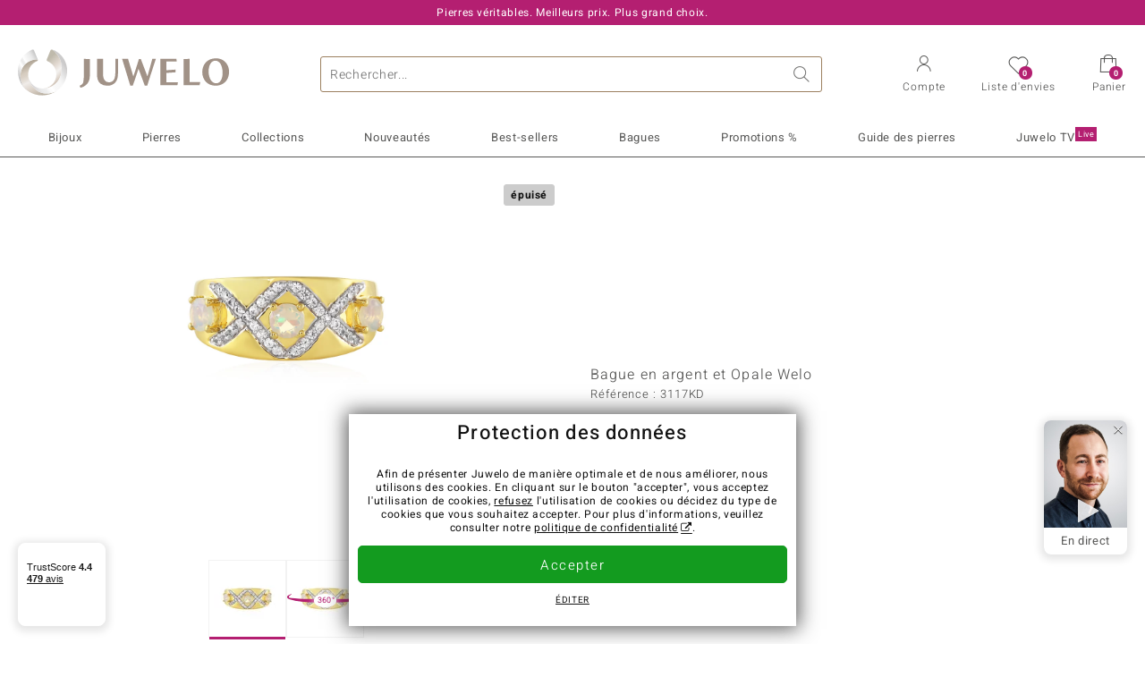

--- FILE ---
content_type: text/html;charset=utf-8
request_url: https://www.juwelo.fr/bague-en-argent-et-opale-welo-3117kd/
body_size: 28088
content:
        <!DOCTYPE HTML>
        <html lang="fr">
            <head>
                        <title>Bague en argent plaqué or en opale Welo éthiopienne, 0,446 ct</title>
                    <meta charset="UTF-8"  />
                        <meta name="viewport" content="width=device-width, initial-scale=1"  />
                        <meta name="format-detection" content="telephone=no"  />
                        <meta name="robots" content="NOINDEX,FOLLOW"  />
                        <meta property="og:image" content="https://d37fhg2g6hio12.cloudfront.net/asset2/9a48feb91ea98c55/media/products/kd/3117kd/source.jpg"  />
                        <meta name="description" content="Magnifiques bijoux précieux ornés de pierres, à prix doux en direct du fabricant. Fabrication manuelle de qualité. Livré avec certificat d´authenticité."  />
                        <meta property="og:site_name" content="Juwelo"  />
                        <meta property="og:title" content="Bague en argent plaqué or en opale Welo éthiopienne, 0,446 ct"  />
                        <meta property="og:type" content="website"  />
                        <meta property="og:url" content="https://www.juwelo.fr/bague-en-argent-et-opale-welo-3117kd/"  />
                        <meta property="og:locale" content="fr"  />
                        <meta property="og:description" content="Magnifiques bijoux précieux ornés de pierres, à prix doux en direct du fabricant. Fabrication manuelle de qualité. Livré avec certificat d´authenticité."  />
                            <link rel="preconnect" href="https://d37fhg2g6hio12.cloudfront.net" />
                                <link rel="shortcut icon" href="https://d37fhg2g6hio12.cloudfront.net/asset2/1f9194ee34d782eab2d18359301d90c6/img/favicon.png" />
                                <link rel="preload" href="https://d37fhg2g6hio12.cloudfront.net/asset2/127938b5bde4b26f08cb863bc3a4be12/fonts/Heebo/heebo-latin-300-normal.woff2" crossorigin="anonymous" as="font" type="font/woff2" />
                                <link rel="preload" href="https://d37fhg2g6hio12.cloudfront.net/asset2/dc8a07b2507e39892fd9a7fd7b8feb7f/fonts/Heebo/heebo-latin-400-normal.woff2" crossorigin="anonymous" as="font" type="font/woff2" />
                                <link rel="preload" href="https://d37fhg2g6hio12.cloudfront.net/asset2/d3d668ce420aa39a809332cfa20bee62/fonts/Heebo/heebo-latin-500-normal.woff2" crossorigin="anonymous" as="font" type="font/woff2" />
                                <link rel="preload" href="https://d37fhg2g6hio12.cloudfront.net/asset2/82e5cc309a8d624bcb724f49ead56f68/fonts/Heebo/heebo-latin-700-normal.woff2" crossorigin="anonymous" as="font" type="font/woff2" />
                                <link rel="preload" href="https://d37fhg2g6hio12.cloudfront.net/asset2/58560efb628ab67727baa39aaf69a28c/fonts/Icons/icomoon0126.woff" crossorigin="anonymous" as="font" type="font/woff2" />
                                <link rel="dns-prefetch" href="https://www.googletagmanager.com" />
                                <link rel="dns-prefetch" href="https://www.google-analytics.com" />
                                <link rel="dns-prefetch" href="https://connect.facebook.net" />
                                <link rel="dns-prefetch" href="https://sslwidget.criteo.com" />
                                <link rel="stylesheet" href="https://d37fhg2g6hio12.cloudfront.net/asset2/07f801e82b72f9de1e8752970e521704/dist/css/product.css" media="screen" type="text/css" />
                                <link rel="modulepreload" href="https://d37fhg2g6hio12.cloudfront.net/asset2/cb560eb6b798f1ff2693e917d7ab9d6b/dist/js/assets/overflow-y-hidden-jump-fix-7mheKMuM.js" />
                                <link rel="modulepreload" href="https://d37fhg2g6hio12.cloudfront.net/asset2/bed9982b9b1e321c983c1eba24394e76/dist/js/assets/product-media-B3xsHUkG.js" />
                                <link rel="preload" href="https://d37fhg2g6hio12.cloudfront.net/asset2/201d82a66c78e90692022b7904693786/dist/css/frame-lazy.css" as="style" onload="this.onload=null;this.rel='stylesheet'" />
                                <style>
                    .flags .flag.birthday-product { display: none; } .flags .flag.birthday-product { display: none; }                </style>
                                <link rel="alternate" href="https://www.juwelo.de/welo-opal-silberring-3117kd/" hreflang="de" />
                                <link rel="alternate" href="https://www.juwelo.it/anello-in-argento-con-opale-di-welo-3117kd/" hreflang="it" />
                                <link rel="alternate" href="https://www.juwelo.nl/zilveren-ring-met-welo-opalen-3117kd/" hreflang="nl" />
                                <link rel="alternate" href="https://www.juwelo.es/anillo-en-plata-con-opalo-de-welo-3117kd/" hreflang="es" />
                                <link rel="alternate" href="https://www.juwelo.com/welo-opal-silver-ring-3117kd/" hreflang="en_GB" />
                                <link rel="canonical" href="https://www.juwelo.fr/bague-en-argent-et-opale-welo-3117kd/" />
                            <script type="text/javascript" >(window.elumeo=window.elumeo||{}).is_mobile_device=((a) => /(android|bb\d+|meego).+mobile|avantgo|bada\/|blackberry|blazer|compal|elaine|fennec|hiptop|iemobile|ip(hone|od)|iris|kindle|lge |maemo|midp|mmp|mobile.+firefox|netfront|opera m(ob|in)i|palm( os)?|phone|p(ixi|re)\/|plucker|pocket|psp|series(4|6)0|symbian|treo|up\.(browser|link)|vodafone|wap|windows ce|xda|xiino/i.test(a)||/1207|6310|6590|3gso|4thp|50[1-6]i|770s|802s|a wa|abac|ac(er|oo|s\-)|ai(ko|rn)|al(av|ca|co)|amoi|an(ex|ny|yw)|aptu|ar(ch|go)|as(te|us)|attw|au(di|\-m|r |s )|avan|be(ck|ll|nq)|bi(lb|rd)|bl(ac|az)|br(e|v)w|bumb|bw\-(n|u)|c55\/|capi|ccwa|cdm\-|cell|chtm|cldc|cmd\-|co(mp|nd)|craw|da(it|ll|ng)|dbte|dc\-s|devi|dica|dmob|do(c|p)o|ds(12|\-d)|el(49|ai)|em(l2|ul)|er(ic|k0)|esl8|ez([4-7]0|os|wa|ze)|fetc|fly(\-|_)|g1 u|g560|gene|gf\-5|g\-mo|go(\.w|od)|gr(ad|un)|haie|hcit|hd\-(m|p|t)|hei\-|hi(pt|ta)|hp( i|ip)|hs\-c|ht(c(\-| |_|a|g|p|s|t)|tp)|hu(aw|tc)|i\-(20|go|ma)|i230|iac( |\-|\/)|ibro|idea|ig01|ikom|im1k|inno|ipaq|iris|ja(t|v)a|jbro|jemu|jigs|kddi|keji|kgt( |\/)|klon|kpt |kwc\-|kyo(c|k)|le(no|xi)|lg( g|\/(k|l|u)|50|54|\-[a-w])|libw|lynx|m1\-w|m3ga|m50\/|ma(te|ui|xo)|mc(01|21|ca)|m\-cr|me(rc|ri)|mi(o8|oa|ts)|mmef|mo(01|02|bi|de|do|t(\-| |o|v)|zz)|mt(50|p1|v )|mwbp|mywa|n10[0-2]|n20[2-3]|n30(0|2)|n50(0|2|5)|n7(0(0|1)|10)|ne((c|m)\-|on|tf|wf|wg|wt)|nok(6|i)|nzph|o2im|op(ti|wv)|oran|owg1|p800|pan(a|d|t)|pdxg|pg(13|\-([1-8]|c))|phil|pire|pl(ay|uc)|pn\-2|po(ck|rt|se)|prox|psio|pt\-g|qa\-a|qc(07|12|21|32|60|\-[2-7]|i\-)|qtek|r380|r600|raks|rim9|ro(ve|zo)|s55\/|sa(ge|ma|mm|ms|ny|va)|sc(01|h\-|oo|p\-)|sdk\/|se(c(\-|0|1)|47|mc|nd|ri)|sgh\-|shar|sie(\-|m)|sk\-0|sl(45|id)|sm(al|ar|b3|it|t5)|so(ft|ny)|sp(01|h\-|v\-|v )|sy(01|mb)|t2(18|50)|t6(00|10|18)|ta(gt|lk)|tcl\-|tdg\-|tel(i|m)|tim\-|t\-mo|to(pl|sh)|ts(70|m\-|m3|m5)|tx\-9|up(\.b|g1|si)|utst|v400|v750|veri|vi(rg|te)|vk(40|5[0-3]|\-v)|vm40|voda|vulc|vx(52|53|60|61|70|80|81|83|85|98)|w3c(\-| )|webc|whit|wi(g |nc|nw)|wmlb|wonu|x700|yas\-|your|zeto|zte\-/i.test(a.substr(0,4)))(navigator.userAgent||navigator.vendor||window.opera);(window.elumeo=window.elumeo||{}).decode_link=function(a){a.setAttribute('href', decodeURIComponent(atob(a.getAttribute('data-ool'))));a.removeAttribute('onmousedown');a.removeAttribute('ontouchstart');a.removeAttribute('onfocus');a.removeAttribute('data-ool');};window.dataLayer = window.dataLayer || [];function gtag() { dataLayer.push(arguments); }gtag('consent', 'default', {'ad_storage' : 'denied','ad_user_data' : 'denied','ad_personalization' : 'denied','analytics_storage' : 'denied'});window.uetq = window.uetq || [];window.uetq.push('consent', 'default', { 'ad_storage': 'denied' });window._uxa = window._uxa || [];window.ga4 = {products:{}};window.algolia = {queryID:null};window.hj=function(){};!function(f,b,e,v,n,t,s){if(f.fbq)return;n=f.fbq=function(){n.callMethod?n.callMethod.apply(n,arguments):n.queue.push(arguments)};if(!f._fbq)f._fbq=n;n.push=n;n.loaded=!0;n.version='2.0';n.queue=[];}(window, document);window.criteo_q = window.criteo_q || [];!function(){if(window.pintrk){return;}window.pintrk = function () {window.pintrk.queue.push(Array.prototype.slice.call(arguments))};var n = window.pintrk;n.queue = [];n.version = "3.0";}();window._tfa = window._tfa || [];document.addEventListener('alpine:bundle', () => {Alpine.store('session').updateState();Alpine.store('wishlist').setNumberOfItems(0);Alpine.store('wishlist').setProductIdsOnWishlist([]);Alpine.store('cart').setup("\/checkout2\/cart-json",0);Alpine.store('currency').setup([{"rate":0.9999999999999999,"name":"Euro","symbol":"\u20ac","code":"EUR","codeLower":"eur","isForeign":false,"shortPrefix":"","shortSuffix":",- \u20ac","longPrefix":"","longSuffix":" \u20ac","commaSeparator":",","thousandSeparator":" "}],"EUR");});</script>
                        <script type="module" src="https://d37fhg2g6hio12.cloudfront.net/asset2/280a68907a6d51f38a86e8b7f9dc26c0/dist/js/assets/product-BtL2sr-8.js" ></script>
                        <script type="module" >import.meta.url;import("_").catch(()=>1);(async function*(){})().next();if(location.protocol!="file:"){window.__vite_is_modern_browser=true}</script>
                        <script type="module" >!function(){if(window.__vite_is_modern_browser)return;console.warn("vite: loading legacy chunks, syntax error above and the same error below should be ignored");var e=document.getElementById("vite-legacy-polyfill"),n=document.createElement("script");n.src=e.src,n.onload=function(){System.import(document.getElementById('vite-legacy-entry').getAttribute('data-src'))},document.body.appendChild(n)}();</script>
                        <script type="text/javascript" >window.tr_load_google_analytics = function() {var gts = document.createElement('script');gts.async = 1;gts.src = 'https://www.googletagmanager.com/gtag/js?id=G-HMQLCT5ZQM';document.getElementsByTagName("head")[0].appendChild(gts);gtag('js', new Date());};gtag('consent', 'update', {'analytics_storage' : 'granted'});gtag('config', "G-HMQLCT5ZQM", {"content_group":"product_view_2_sold_out"});gtag('set', 'user_properties', {'web_ab_tests':"",'web_buy_now':"disabled",'device_pixel_ratio':(window.devicePixelRatio !== undefined ? window.devicePixelRatio : 1).toFixed(1)});</script>
                        <script type="text/javascript" >window.tr_load_google_ads = function() {gtag('consent', 'update', {'ad_storage' : 'granted','ad_user_data' : 'granted','ad_personalization' : 'granted'});gtag('config', "AW-10868802530", {"anonymize_ip":true});};</script>
                        <script type="text/javascript" >window.tr_load_microsoft_ads = function() {    window.uetq.push('consent', 'default', { 'ad_storage': 'granted' });    (function(w,d,t,r,u){var f,n,i;w[u]=w[u]||[],f=function(){var o={ti:"5214024", enableAutoSpaTracking: true};o.q=w[u],w[u]=new UET(o),w[u].push("pageLoad")},n=d.createElement(t),n.src=r,n.async=1,n.onload=n.onreadystatechange=function(){var s=this.readyState;s&&s!=="loaded"&&s!=="complete"||(f(),n.onload=n.onreadystatechange=null)},i=d.getElementsByTagName(t)[0],i.parentNode.insertBefore(n,i)})(window,document,"script","//bat.bing.com/bat.js","uetq");};</script>
                        <script type="text/javascript" >window.tr_load_content_square = function() {};</script>
                        <script type="text/javascript" >window.tr_load_rtb_house = function() {(function (w,d,dn,t){w[dn]=w[dn]||[];w[dn].push({eventType:'init',value:t,dc:''});var f=d.getElementsByTagName('script')[0],c=d.createElement('script');c.async=true;c.src='https://tags.creativecdn.com/3QH6pZciFRuBCDfvcujQ.js'; f.parentNode.insertBefore(c,f);})(window,document,'rtbhEvents','3QH6pZciFRuBCDfvcujQ');};window.rtb_house_uid = "unknown";</script>
                        <script type="text/javascript" >window.tr_load_criteo = function() {var script = document.createElement('script');script.src = '//static.criteo.net/js/ld/ld.js';script.async = 'true';document.head.appendChild(script);};window.criteo_q.push({ event: "setAccount", account: "8085"},{ event: "setSiteType", type: window.elumeo.is_mobile_device ? "m" : "d"});</script>
                        <script type="text/javascript" >
window.ga4.products = {
"3117KD":{"item_id":"3117KD","item_name":"Bague en argent et Opale Welo","affiliation":"FR","currency":"EUR","price":69,"item_brand":"juwelo","item_category":"ringe","item_category4":"S, 3","item_category5":99}
,"9104SN":{"item_id":"9104SN","item_name":"Bague en argent et Opale Welo","affiliation":"FR","currency":"EUR","price":49,"item_brand":"juwelo","item_category":"ringe","item_category2":"YS","item_category3":"20","item_category4":"S, R, 3","item_category5":69}
,"4330RZ":{"item_id":"4330RZ","item_name":"Bague en argent et Zircon","affiliation":"FR","currency":"EUR","price":129,"item_brand":"jaipur","item_category":"ringe","item_category2":"YS","item_category3":"17, 18, 19, 20","item_category4":"S, V, R, 3","item_category5":149}
,"8430UL":{"item_id":"8430UL","item_name":"Bague en argent et Opale Welo","affiliation":"FR","currency":"EUR","price":39,"item_brand":"juwelo_webshop","item_category":"ringe","item_category2":"YS","item_category3":"20, 21","item_category4":"S, V, R, 3","item_category5":49}
,"9080LB":{"item_id":"9080LB","item_name":"Bague en argent et Opale Welo","affiliation":"FR","currency":"EUR","price":49,"item_brand":"juwelo","item_category":"ringe","item_category2":"YS","item_category3":"19","item_category4":"S, R, 3, L","item_category5":79}
,"5778UU":{"item_id":"5778UU","item_name":"Bague en argent et Opale Welo","affiliation":"FR","currency":"EUR","price":49,"item_brand":"juwelo","item_category":"ringe","item_category2":"YS","item_category3":"20","item_category4":"S, R, 3","item_category5":99}
,"1886JX":{"item_id":"1886JX","item_name":"Bague en or et Opale Welo AAA (de Melo Gold)","affiliation":"FR","currency":"EUR","price":699,"item_brand":"de_melo_gold","item_category":"ringe","item_category2":"WG, YG","item_category3":"18","item_category4":"V, R, 3"}
,"6600VU":{"item_id":"6600VU","item_name":"Bague en argent et Opale Welo","affiliation":"FR","currency":"EUR","price":79,"item_brand":"juwelo","item_category":"ringe","item_category2":"YS","item_category3":"18, 19, 20","item_category4":"V, R, 3"}
,"4502XD":{"item_id":"4502XD","item_name":"Bague en argent et Opale Welo (Adela Silber)","affiliation":"FR","currency":"EUR","price":99,"item_brand":"adela_silber","item_category":"ringe","item_category2":"YS","item_category3":"20, 21","item_category4":"V, R, 3"}
,"9352XL":{"item_id":"9352XL","item_name":"Bague en or et Opale Welo (Adela Gold)","affiliation":"FR","currency":"EUR","price":599,"item_brand":"adela_gold","item_category":"ringe","item_category2":"YG","item_category3":"18","item_category4":"S, R, 3, L","item_category5":799}
,"2668PY":{"item_id":"2668PY","item_name":"Bague en or et Tourmaline rose du Nigéria (Adela Gold)","affiliation":"FR","currency":"EUR","price":499,"item_brand":"adela_gold","item_category":"ringe","item_category2":"YG","item_category3":"18","item_category4":"R, 3, L"}
,"8252MN":{"item_id":"8252MN","item_name":"Bague en argent et Zircon (Adela Silber)","affiliation":"FR","currency":"EUR","price":59,"item_brand":"adela_silber","item_category":"ringe","item_category2":"YS","item_category3":"19","item_category4":"S, R, 3, L","item_category5":99}
,"3516PT":{"item_id":"3516PT","item_name":"Bague en or et Saphir rouge du soir (Adela Gold)","affiliation":"FR","currency":"EUR","price":499,"item_brand":"adela_gold","item_category":"ringe","item_category2":"YG","item_category3":"18","item_category4":"R, 3, L"}
,"1554LI":{"item_id":"1554LI","item_name":"Bague en argent et Opale Welo","affiliation":"FR","currency":"EUR","price":99,"item_brand":"chefsache","item_category":"ringe","item_category2":"YS","item_category3":"18","item_category4":"R, 3, L"}
,"6324TT":{"item_id":"6324TT","item_name":"Bague en argent et Opale Welo","affiliation":"FR","currency":"EUR","price":79,"item_brand":"juwelo","item_category":"ringe","item_category2":"YS","item_category3":"18","item_category4":"R, 3"}
,"2591VQ":{"item_id":"2591VQ","item_name":"Bague en argent et Opale Welo","affiliation":"FR","currency":"EUR","price":59,"item_brand":"juwelo","item_category":"ringe","item_category2":"YS","item_category3":"21","item_category4":"S, R, 3","item_category5":79}
};
</script>
                        <script type="application/ld+json" >{"@context":"https:\/\/schema.org\/","@type":"OnlineStore","name":"Juwelo","url":"https:\/\/www.juwelo.fr","logo":"https:\/\/d37fhg2g6hio12.cloudfront.net\/asset2\/16b1a456c7bd318335b984a5c832f85e\/img\/logo-juwelo.svg","hasMerchantReturnPolicy":{"@type":"MerchantReturnPolicy","applicableCountry":["DE","NL","FR","MC","ES","AT","BE","BG","CH","DK","EE","FI","GR","HR","IE","IT","LV","LT","LU","PL","PT","RO","SE","SK","SI","CZ","HU","CY"],"returnPolicyCountry":"DE","returnPolicyCategory":"https:\/\/schema.org\/MerchantReturnFiniteReturnWindow","merchantReturnDays":14,"returnFees":"https:\/\/schema.org\/FreeReturn","returnMethod":"https:\/\/schema.org\/ReturnByMail","refundType":[["https:\/\/schema.org\/FullRefund","https:\/\/schema.org\/StoreCreditRefund"]]},"vatId":"DE202087413","sameAs":["https:\/\/twitter.com\/Juwelo_France","http:\/\/fr.pinterest.com\/JuweloFrance\/","https:\/\/www.facebook.com\/bijouteriejuwelo\/","https:\/\/www.instagram.com\/juwelo.fr\/"],"contactPoint":[{"@type":"ContactPoint","telephone":"+49-800-227-44-13","contactOption":"TollFree","contactType":"customer service","email":"serviceclient@juwelo.fr","areaServed":["DE"]},{"@type":"ContactPoint","telephone":"+34-910-757-329","contactOption":"TollFree","contactType":"customer service","email":"serviceclient@juwelo.fr","areaServed":["ES"]},{"@type":"ContactPoint","telephone":"+33-176-541036","contactOption":"TollFree","contactType":"customer service","email":"serviceclient@juwelo.fr","areaServed":["FR"]},{"@type":"ContactPoint","telephone":"+39-06-89970061","contactOption":"TollFree","contactType":"customer service","email":"serviceclient@juwelo.fr","areaServed":["IT"]},{"@type":"ContactPoint","telephone":"+31-02-04990158","contactOption":"TollFree","contactType":"customer service","email":"serviceclient@juwelo.fr","areaServed":["NL"]},{"@type":"ContactPoint","telephone":"+800-410-40000","contactOption":"TollFree","contactType":"customer service","email":"serviceclient@juwelo.fr","areaServed":["SE","SK","PT","MC","LU","GR","DK","CZ"]},{"@type":"ContactPoint","telephone":"+32-03-2884917","contactOption":"TollFree","contactType":"customer service","email":"serviceclient@juwelo.fr","areaServed":["BE"]},{"@type":"ContactPoint","telephone":"+43-800-2020260","contactOption":"TollFree","contactType":"customer service","email":"serviceclient@juwelo.fr","areaServed":["AT"]},{"@type":"ContactPoint","telephone":"+41-800-2020260","contactOption":"TollFree","contactType":"customer service","email":"serviceclient@juwelo.fr","areaServed":["CH"]}]}</script>
                        </head>
            <body class="fr" 
x-data="{ scrollLock: false, atTop: true }"
:class="atTop || &#039;scrolled&#039;"
@modal-open.window="scrollLock=true"
@modal-closed.window="scrollLock=false"
@scroll.window="atTop = (window.pageYOffset &gt; 20 ? false : true)"
data-delivery-country="fr"
:data-currency="$store.currency.selectedCurrency.codeLower">
                        <header
            x-data="header"
            :data-layer="activeLayer"
            @search-suggest-show="openSearch()"
            @search-suggest-hide="close()"
            @menu-close="close()"
            @click.outside="close()"
            id="top"
        >
                        <p class="c-usp">
                <span>Pierres véritables. Meilleurs prix. Plus grand choix.</span>
                <span>Votre expert en pierres précieuses certifiées</span>
                <span>Frais de port offerts à partir de 79 € sur la bijouterie en ligne !</span>
                <span><span class="hotline"><strong><a href="tel:0033176541036">+33 (0) 176 54 10 36</a></strong></span><a class="mail" href="/service-clients/contact/" title="Contact"><span class="email-icon"></span></a></span>
                <span>Pour les nouveaux clients, la livraison est toujours gratuite.</span>
            </p>
            <section class="main" x-data="searchSuggest(&quot;&quot;)">
                <h1 class="logo">
                    <a href="/">
                        <img src="https://d37fhg2g6hio12.cloudfront.net/asset2/16b1a456c7bd318335b984a5c832f85e/img/logo-juwelo.svg"
                             alt="Juwelo"
                        >
                    </a>
                </h1>
                
                <form class="c-search" 
                      action="/search/init"
                      method="post"
                      aria-labelledby="search-submit-button"
                >
                    <label for="header-search-input">Chercher</label>
                    <input type="search"
                           name="query"
                           id="header-search-input"
                           placeholder="Rechercher..."
                           x-model="query"
                           @focus="focus()"
                           data-cs-capture
                    >
                    <span class="clear-search" @click="clearSearch()"></span>
                    <button type="submit" title="Chercher" id="search-submit-button">
                        Chercher                    </button>
                </form>
                
                <div class="c-suggests" 
                     x-show="showSuggest"
                     x-ref="suggestResultTemplate"
                ><div></div></div>

                <span role="button" class="menu" @click="openMenu()">
                    <span class="lines lines-1"></span>
                    <span class="lines lines-2"></span>
                    <span class="text">Menu</span>
                </span>
                <span role="button" class="account" @click="openAccount()">
                    <span class="icon"></span>
                                        <span class="text">Compte</span>
                </span>
                <a role="button" class="wishlist"
                                            @click.prevent="openWishList()"
                        href="#"
                                        >
                    <span class="icon"></span>
                    <span class="bubble wishlist-items-amount" x-text="$store.wishlist.numberOfItems">0</span>
                    <span class="text">Liste d&#039;envies</span>
                </a>
                <a role="button" class="cart" href="javascript:void(0)" data-ool="JTJGY2hlY2tvdXQlMkZjYXJ0JTJG" onmousedown="elumeo.decode_link(this)" ontouchstart="elumeo.decode_link(this)" onfocus="elumeo.decode_link(this)">
                    <span class="icon"></span>
                    <span class="bubble cart-items-amount"
                          x-text="$store.cart.state.numberOfItems"
                    >0</span>
                    <span class="text">Panier</span>
                </a>
                        <form class="c-header-login"
              action="/customer/account/loginPost/"
              method="post"
              x-data="{ 'email' : '', 'password' : '', 'isSubmit' : false }"
              @submit="isSubmit = true; if(email === '' || password === '') { $event.preventDefault(); }"
        >
            <span class="close" @click="close()">x</span>
            <input type="hidden" value="" name="form_key">
            <input type="hidden" value="1" name="is_mini_login">
            <input type="hidden" value="1" name="login[auto]">
            <p x-show="showWishlistRequiresLoginNote">Pour ajouter un bijou à votre liste d’envies, merci de vous connecter ou créer un compte client.</p>
            <h3>Compte</h3>
            <div class="input-box">
                <input type="email"
                       name="login[username]"
                       id="mini-login"
                       class="input-text required-entry validate-email"
                       placeholder=" "
                       x-model="email"
                >
                <p x-show="email === '' && isSubmit"
                   class="validation-advice validation-advice-email"
                >Saisissez votre email</p>
                <label for="mini-login">Email</label>
            </div>
            <div class="input-box" x-data="{show : true}">
                <input type="password"
                       :type="show ? 'password' : 'text'"
                       name="login[password]"
                       id="mini-password"
                       class="input-text required-entry validate-password"
                       placeholder=" "
                       x-model="password"
                >
                <p x-show="password === '' && isSubmit"
                   class="validation-advice validation-advice-password"
                >Veuillez saisir un mot de passe valide</p>
                <label for="mini-password">Mot de passe</label>
                <span class="toggle-password" @click="show = !show"></span>
            </div>
            <button type="submit" class="btn" id="mini_login_button">Connexion</button>
            <a class="secondary" href="javascript:void(0)" data-ool="JTJGY3VzdG9tZXIlMkZhY2NvdW50JTJGZm9yZ290cGFzc3dvcmQlMkY=" onmousedown="elumeo.decode_link(this)" ontouchstart="elumeo.decode_link(this)" onfocus="elumeo.decode_link(this)">
                Mot de passe oublié ?            </a>
            <a class="secondary" href="javascript:void(0)" data-ool="JTJGYWNjb3VudCUyRmVtYWlsLWxvZ2lu" onmousedown="elumeo.decode_link(this)" ontouchstart="elumeo.decode_link(this)" onfocus="elumeo.decode_link(this)">
                Connexion par e-mail            </a>
            <h3>Vous n&#039;avez pas de compte client ?</h3>
            <a class="button" href="javascript:void(0)" data-ool="JTJGY3VzdG9tZXIlMkZhY2NvdW50JTJGY3JlYXRlJTJG" onmousedown="elumeo.decode_link(this)" ontouchstart="elumeo.decode_link(this)" onfocus="elumeo.decode_link(this)">Créer un compte</a>
        </form>
                    </section>

            <nav class="header-nav"
                 x-data="{ 
                    isMobileMenu: false,
                    child: null, 
                    tab: null,
                    onMenuClick(child, tab, event) {
                        if(!this.isMobileMenu) {
                           return;
                        }
                        event.preventDefault();
                        this.child = child;
                        this.tab = tab;
                    }
                 }"
                 @mobile-menu-open.window="isMobileMenu=true"
            >
                <ul class="default-categories">
                            <li><a href="/bijoux/">Bijoux</a></li>
        <li><a href="/pierres/">Pierres</a></li>
        <li><a href="/cadeaux/">Cadeaux</a></li>
        <li><a href="/juwelo-collections/">Collections</a></li>
        <li><a href="/best-sellers/">Best-sellers</a></li>
        <li><a href="/nouveautes/">Nouveautés</a></li>
        <li><a href="/bonnes-affaires/">Promotions %</a></li>
        <li><a href="/guide-des-pierres/">Guide des pierres</a></li>
        <li><a href="/tele-achat/">Juwelo Télé<sup>Live</sup></a></li>
                        </ul>
                        <ul class="tree" :class="child ? child : ''">
            <li class="close-menu" @click="$dispatch('menu-close'); child = false; tab = false;">fermer</li>
            <li class="close-sub" @click="child = false;">retour</li>
            <li class="children-jewelry" :class="tab ? tab : ''">
                <a class="toggle-link"
                   href="/bijoux/"
                   @click="onMenuClick('jewelry', 'types', $event)"
                >
                    <i>&#xe914;</i>Bijoux
                </a>
                <ul>
                    <li class="types">
                        <span class="tab-link" @click="tab = 'types'">Type de bijoux</span>
                        <ul>
                            <li><a href="#" data-obcl="L2Jpam91eC8=" title="Bijoux" class="mobile">Bijoux</a></li>
<li><a href="#" data-obcl="L2JhZ3Vlcy1mZW1tZXMv" title="Bagues femme">Bagues pour femme</a></li>
<li><a href="#" data-obcl="L2Jpam91eC1ob21tZS8=" title="Bijoux pour homme">Bijoux pour homme</a></li>
<li><a href="#" data-obcl="L2JhZ3VlLWRlLWZpYW5jYWlsbGVzLw==" title="Bagues de Fiançailles">Bagues de Fiançailles</a></li>
<li><a href="#" data-obcl="L2JvdWNsZXMtZC1vcmVpbGxlcy8=" title="Boucles d'oreilles">Boucles d'oreilles</a></li>
<li><a href="#" data-obcl="L3BlbmRlbnRpZnMv" title="Pendentifs">Pendentifs</a></li>
<li><a href="#" data-obcl="L2NvbGxpZXJzLw==" title="Colliers">Colliers</a></li>
<li><a href="#" data-obcl="L2JyYWNlbGV0cy8=" title="Bracelets">Bracelets</a></li>
<li><a href="#" data-obcl="L21vbnRyZXMv" title="montres avec pierres précieuses">Montres</a></li>
<li><a href="#" data-obcl="L2NoYWluZXMv" title="Chaines">Chaines</a></li>
<li><a href="#" data-obcl="L2Jpam91eC1lbmZhbnRzLw==" title="enfant">Bijoux pour enfant</a></li>
<li><a href="#" data-obcl="L2FjY2Vzc29pcmVzLw==" title="Accessoires">Accessoires</a></li>                        </ul>
                    </li>
                    <li class="designs">
                        <span class="tab-link" @click="tab = 'designs';">Design</span>
                        <ul>
                            <li><a href="#" data-obcl="L2JhZ3Vlcy10b2ktbW9pLw==" title="Bagues Toi et Moi">Bagues Toi et Moi</a></li>
<li><a href="#" data-obcl="L2JhZ3Vlcy1ldGVybml0ZS8=" title="Bagues éternité">Bagues éternité</a></li>
<li><a href="#" data-obcl="L2Jpam91eC8/ZGVzaWduX3R5cGVzPTU=" title="Solitaire">Solitaire</a></li>
<li><a href="#" data-obcl="L2Jpam91eC8/ZGVzaWduX3R5cGVzPTg=" title="Solitaire et autres pierres">Solitaire et autres pierres</a></li>
<li><a href="#" data-obcl="L2Jpam91eC8/ZGVzaWduX3R5cGVzPTM=" title="Grappe">Grappe</a></li>
<li><a href="#" data-obcl="L2Jpam91eC8/ZGVzaWduX3R5cGVzPTQ=" title="Trilogie">Trilogie</a></li>
<li><a href="#" data-obcl="L2Jpam91eC1hbmltYXV4Lw==" title="Bijoux animaux">Bijoux animaux</a></li>
<li><a href="#" data-obcl="L2NoYXJtcy8=" title="Charms">Charms</a></li>
<li><a href="#" data-obcl="L2NvbGxpZXJzLXBpZXJyZXMtbmF0dXJlbGxlcy8=" title="Colliers pierres naturelles">Colliers pierres naturelles</a></li>
<li><a href="#" data-obcl="L2Jpam91eC8/ZGVzaWduX3R5cGVzPTc=" title="Cadre">Cadre</a></li>
<li><a href="#" data-obcl="L2Jpam91eC8/ZGVzaWduX3R5cGVzPTk=" title="Bande">Bande</a></li>
<li><a href="#" data-obcl="L2JhZ3VlY29ja3RhaWwv" title="Cocktail">Cocktail</a></li>
<li><a href="#" data-obcl="L2Jpam91eC1zaWduZXMtem9kaWFxdWUv" title="Fleurs">Signes du Zodiaque</a></li>                        </ul>
                    </li>
                    <li class="metals">
                        <span class="tab-link" @click="tab = 'metals';">Métal Précieux</span>
                        <ul>
                            <li><a href="#" data-obcl="L2Jpam91eC1lbi1vci8=" title="Bijoux en Or">&diams; Bijoux en Or</a></li>
<li><a href="#" data-obcl="L2Jpam91eC1lbi1hcmdlbnQv" title="Bijoux en Argent">&diams; Bijoux en Argent</a></li>
<li><a href="#" data-obcl="L2Jpam91eC1wbGFxdWUtb3Iv" title="Bijoux plaqué or">&diams; Bijoux plaqué or</a></li>
<li><a href="#" data-obcl="L2Jpam91eC1wbGF0aW5lLw==" title="Bijoux en platine">&diams; Bijoux en platine</a></li>
<li><a href="#" data-obcl="L2Jpam91eC1lbWFpbC8=" title="Bijoux en émail">&diams; Bijoux en émail</a></li>                        </ul>
                    </li>
                    <li class="sizes">
                        <span class="tab-link" @click="tab = 'sizes';">Taille de bague</span>
                        <ul>
                            <li><a href="#" data-obcl="L2JhZ3Vlcy10YWlsbGUtNTA=">Bagues en taille 50</a></li>
<li><a href="#" data-obcl="L2JhZ3Vlcy10YWlsbGUtNTQ=">Bagues en taille 54</a></li>
<li><a href="#" data-obcl="L2JhZ3Vlcy10YWlsbGUtNTc=">Bagues en taille 57</a></li>
<li><a href="#" data-obcl="L2JhZ3Vlcy10YWlsbGUtNjA=">Bagues en taille 60</a></li>
<li><a href="#" data-obcl="L2JhZ3Vlcy10YWlsbGUtNjM=">Bagues en taille 63</a></li>
<li><a href="#" data-obcl="L2JhZ3Vlcy10YWlsbGUtNjY=">Bagues en taille 66</a></li>
<li><a href="#" data-obcl="L2JhZ3Vlcy10YWlsbGUtNjk=">Bagues en taille 69</a></li>
<li><a href="#" data-obcl="L2NyZWF0aW9uLw==" title="Creation">Creation<sup>Nouveau</sup></a></li>
<li><a href="#" data-obcl="L3NlcnZpY2UtY2xpZW50cy90YWlsbGUtZGUtYmFndWVzLw==">Choisir la taille de votre bague</a></li>                        </ul>
                    </li>
                    <li class="nav-promo-block nav-promo-block-jewelry"></li>
                </ul>
            </li>
            <li class="children-gems" :class="tab ? tab : ''">
                <a class="toggle-link"
                   href="/pierres/"
                   @click="onMenuClick('gems', 'famous', $event)"
                >
                    <i>&#xe90d;</i>Pierres
                </a>
                <ul>
                    <li class="top">
                        <span class="tab-link" @click="tab = 'top';">Top pierres précieuses</span>
                        <ul>
                            <li class="column"><a class="diamant" href="/bijoux-diamant/" title="Diamant">Diamant</a></li>
<li class="column"><a class="smaragd" href="/bijoux-emeraude/" title="Emeraude">Emeraude</a></li>
<li class="column"><a class="opal" href="/bijoux-opale/" title="Opale">Opale</a></li>
<li class="column"><a class="saphir" href="/bijoux-saphir/" title="Saphir">Saphir</a></li>
<li class="column"><a class="rubin" href="/bijoux-rubis/" title="Rubis">Rubis</a></li>                        </ul>
                    </li>
                    <li class="famous">
                        <span class="tab-link" @click="tab = 'famous';">Pierres préférées</span>
                        <ul>
                            <li class="all"><a href="/pierres/">Toutes les pierres précieuses</a></li>
                            <li class="column"><a class="diamant sans-serif-bold" href="/collectors-edition/" title="Pierres non serties">Pierres non serties</a></li>
<li class="column"><a class="turmalin-katzenauge" href="/pierres-effet-a-il-de-chat/" title="Effet œil-de-chat">Effet œil-de-chat</a></li>
<li class="column"><a class="stern-saphir" href="/pierres-effet-etoile/" title="Effet étoilé">Effet étoilé</a></li>
<li class="column nom"><a class="achat" href="/bijoux-agate/" title="Agate">Agate</a></li>
<li class="column"><a class="alexandrit" href="/bijoux-alexandrite/" title="Alexandrite">Alexandrite</a></li>
<li class="column nom"><a class="bernstein" href="/bijoux-ambre/" title="Ambre">Ambre</a></li>
<li class="column"><a class="amethyst" href="/bijoux-amethyste/" title="Améthyste">Améthyste</a></li>
<li class="column nom"><a class="andalusit" href="/bijoux-andalousite/" title="Andalousite">Andalousite</a></li>
<li class="column nom"><a class="apatit" href="/bijoux-apatite/" title="Apatite">Apatite</a></li>
<li class="column"><a class="aquamarin" href="/bijoux-aigue-marine/" title="Aigue-marine">Aigue-marine</a></li>
<li class="column nom"><a class="beryll" href="/bijoux-beryl/" title="Beryl">Beryl</a></li>
<li class="column nom"><a class="chalzedon" href="/bijoux-calcedoine/" title="Calcédoine">Calcédoine</a></li>
<li class="column"><a class="citrin" href="/bijoux-citrine/" title="Citrine">Citrine</a></li>
<li class="column nom"><a class="diopsid" href="/bijoux-diopside/" title="Diopside">Diopside</a></li>
<li class="column"><a class="fluorit" href="/bijoux-fluorite/" title="Fluorite">Fluorite</a></li>
<li class="column"><a class="granat" href="/bijoux-grenat/" title="Grenat">Grenat</a></li>
<li class="column nom"><a class="rhodolith" href="/bijoux-grenat-rhodolite/" title="Grenat Rhodolite">Grenat Rhodolite</a></li>
<li class="column nom"><a class="muschel" href="/bijoux-coquillage/" title="Coquillage">Coquillage</a></li>
<li class="column nom"><a class="iolith" href="/bijoux-iolite/" title="Iolite">Iolite</a></li>
<li class="column"><a class="kunzit" href="/bijoux-kunzite/" title="Kunzite">Kunzite</a></li>
<li class="column nom"><a class="kyanit" href="/bijoux-kyanite/" title="Kyanite">Kyanite</a></li>
<li class="column nom"><a class="labradorit" href="/bijoux-labradorite/" title="Labradorite">Labradorite</a></li>
<li class="column"><a class="lapislazuli" href="/bijoux-lapis-lazuli/" title="Lapis Lazuli">Lapis Lazuli</a></li>
<li class="column nom"><a class="morganit" href="/bijoux-morganite/" title="Morganite">Morganite</a></li>
<li class="column nom"><a class="obsidian" href="/bijoux-obsidienne/" title="Obsidienne">Obsidienne</a></li>
<li class="column nom"><a class="onyx" href="/bijoux-onyx/" title="Onyx">Onyx</a></li>
<li class="column nom"><a class="peridot" href="/bijoux-peridot/" title="Péridot">Péridot</a></li>
<li class="column"><a class="perle" href="/bijoux-perle/" title="Perle">Perle</a></li>
<li class="column"><a class="mondstein" href="/bijoux-pierre-de-lune/" title="Pierre de lune">Pierre de lune</a></li>
<li class="column nom"><a class="quarz" href="/bijoux-quartz/" title="Quartz">Quartz</a></li>
<li class="column nom"><a class="sphen" href="/bijoux-sphene/" title="Sphène">Sphène</a></li>
<li class="column"><a class="spinell" href="/bijoux-spinelle/" title="Spinelle">Spinelle</a></li>
<li class="column"><a class="tansanit" href="/bijoux-tanzanite/" title="Tanzanite">Tanzanite</a></li>
<li class="column"><a class="topas" href="/bijoux-topaze/" title="Topaze">Topaze</a></li>
<li class="column"><a class="tuerkis" href="/bijoux-turquoise/" title="Turquoise">Turquoise</a></li>
<li class="column"><a class="turmalin" href="/bijoux-tourmaline/" title="Tourmaline">Tourmaline</a></li>
<li class="column"><a class="zirkon" href="/bijoux-zircon/" title="Zircon">Zircon</a></li>                            <li class="all"><a href="/pierres/">Toutes les pierres précieuses</a></li>
                        </ul>
                    </li>
                    <li class="colors">
                        <span class="tab-link" @click="tab = 'colors';">Pierres précieuses par couleur</span>
                        <ul>
                            <li class="column"><a class="rubin" href="/pierres-rouges/">Rouge</a></li>
<li class="column"><a class="kunzit" href="/pierres-violettes/">Violet</a></li>
<li class="column"><a class="saphir" href="/pierres-bleues/">Bleu</a></li>
<li class="column"><a class="smaragd" href="/pierres-vertes/">Vert</a></li>
<li class="column"><a class="beryll" href="/pierres-jaunes/">Jaune</a></li>                            <li class="all"><a href="/pierres/" title="Toutes les pierres précieuses">Toutes les pierres précieuses</a></li>
                        </ul>
                    </li>
                    <li class="all"><a href="/pierres/" title="Toutes les pierres précieuses">Toutes les pierres précieuses</a></li>
                </ul>
            </li>
            <li class="children-brands" :class="tab ? tab : ''">
                <a class="toggle-link"
                   href="/juwelo-collections/"
                   @click="onMenuClick('brands', null, $event)"
                >
                    <i>&#xe90e;</i>Collections
                </a>
                <div>
                    <a href="/juwelo-Collections/">Toutes les collections</a>
                            <ul class="column">
            <li><a title="AMAYANI" href="#" data-obcl="L2FtYXlhbmkv">AMAYANI</a></li><li><a title="Adela Gold" href="#" data-obcl="L2FkZWxhLWdvbGQv">Adela Gold</a></li><li><a title="Annette with Love" href="#" data-obcl="L2FubmV0dGUv">Annette with Love</a></li><li><a title="Art of Nature" href="#" data-obcl="L2FydC1vZi1uYXR1cmUv">Art of Nature</a></li><li><a title="Bali Barong" href="#" data-obcl="L2JhbGktYmFyb25nLw==">Bali Barong</a></li><li><a title="CIRARI" href="#" data-obcl="L2NpcmFyaS8=">CIRARI</a></li><li><a title="Colllectors Edition" href="#" data-obcl="L2NvbGxlY3RvcnMtZWRpdGlvbi8=">Collectors Edition</a></li><li><a title="Custodana" href=#" data-obcl="L2N1c3RvZGFuYS8=">Custodana</a></li><li><a title="Dagen" href="#" data-obcl="L2RhZ2VuLw==">Dagen</a></li><li><a title="Dallas Prince Designs" href="#" data-obcl="L2RhbGxhcy1wcmluY2Uv">Dallas Prince Designs</a></li>        </ul>
        <ul class="column">
            <li><a title="Desert Chic" href="#" data-obcl="L2NvbGxlY3Rpb24tZGVzZXJ0LWNoaWMv">Desert Chic</a></li><li><a title="Designed in Berlin" href="#" data-obcl="L2Rlc2lnbmVkLWluLWJlcmxpbi8=">Designed in Berlin</a></li><li><a title="Gavin Linsell" href=#" data-obcl="L2dhdmluLWxpbnNlbGwv">Gavin Linsell</a></li><li><a title="Gems en Vogue" href=#" data-obcl="L2dlbXMtZW4tdm9ndWUv">Gems en Vogue</a></li><li><a title="Handmade in Italy" href="#" data-obcl="L2hhbmRtYWRlLWluLWl0YWx5Lw==">Handmade in Italy</a></li><li><a title="Jaipur Show" href="#" data-obcl="L2phaXB1ci1zaG93Lw==">Jaipur Show</a></li><li><a title="Joias do Paraíso" href="#" data-obcl="L2pvaWFzLWRvLXBhcmFpc28v">Joias do Paraíso</a></li><li><a title="Juwelo Classics" href="#" data-obcl="L2p1d2Vsby1jbGFzc2ljcy8=">Juwelo Classics</a></li><li><a title="Mark Tremonti" href="#" data-obcl="L21hcmstdHJlbW9udGkv">Mark Tremonti</a></li><li><a title="Miss Juwelo" href="#" data-obcl="L21pc3MtanV3ZWxvLw==">Miss Juwelo</a></li>        </ul>
        <ul class="column">
            <li><a title="Molloy Gems" href="#" data-obcl="L21vbGxveS1nZW1zLw==">Molloy Gems</a></li><li><a title="Monosono Collection" href="#" data-obcl="L21vbm9zb25vLWNvbGxlY3Rpb24v">Monosono Collection</a></li><li><a title="Pallanova" href=#" data-obcl="L3BhbGxhbm92YS8=">Pallanova</a></li><li><a title="Pedro de  href="#" data-obcl="L3BlZHJvLWRlLW1lbG8v"Melo">De Melo</a></li><li><a title="Remy Rotenier" href=#" data-obcl="L3JlbXktcm90ZW5pZXIv">Remy Rotenier</a></li><li><a title="Ryia" href="#" data-obcl="L3JpeWEv">Riya</a></li><li><a title="Suhana" href="#" data-obcl="L3N1aGFuYS8=">Suhana</a></li><li><a title="TPC" href="#" data-obcl="L3RwYy8=">TPC</a></li><li><a title="Vitale Minerale" href="#" data-obcl="L3ZpdGFsZS1taW5lcmFsZS8=">Vitale Minerale</a></li>        </ul>
                            <div class="nav-promo-block nav-promo-block-juwelo-brands"></div>
                </div>
            </li>
            <li class="no-children-new"><a href="/nouveautes/"><i>&#xe911;</i>Nouveautés</a></li>
            <li class="no-children-single-pieces"><a href="/best-sellers/"><i>&#xe914;</i>Best-sellers</a></li>
            <li class="no-children-rings"><a href="/bagues/"><i>&#xe914;</i>Bagues</a></li>
            <li class="no-children-sale"><a href="/bonnes-affaires/"><i>&#xe912;</i>Promotions %</a></li>
            <li class="children-lexicon" :class="tab ? tab : ''">
                <a class="toggle-link"
                   href="/guide-des-pierres/"
                   @click="onMenuClick('lexicon', 'gems', $event)"
                ><i>&#xe902;</i>Guide des pierres</a>
                <ul>
                    <li class="gems">
                        <span class="tab-link" @click="tab = 'gems';">Pierres de A à Z</span>
                        <ul x-data="{ collapsed : true }" class="collapsable" :class="collapsed ? 'collapsed' : ''">
                            <li><a title="Aigue-marine" href="#" data-obcl="L2d1aWRlLWRlcy1waWVycmVzL2FpZ3VlLW1hcmluZS8=">Aigue-marine</a></li>
    <li><a title="Agate" href="#" data-obcl="L2d1aWRlLWRlcy1waWVycmVzL2FnYXRlLw==">Agate</a></li>
    <li><a title="Alexandrite" href="#" data-obcl="L2d1aWRlLWRlcy1waWVycmVzL2FsZXhhbmRyaXRlLw==">Alexandrite</a></li>
    <li><a title="Améthyste" href="#" data-obcl="L2d1aWRlLWRlcy1waWVycmVzL2FtZXRoeXN0ZS8=">Améthyste</a></li>
    <li><a title="Amétrine" href="#" data-obcl="L2d1aWRlLWRlcy1waWVycmVzL2FtZXRyaW5lLw==">Amétrine</a></li>
    <li><a title="Ambre" href="#" data-obcl="L2d1aWRlLWRlcy1waWVycmVzL2FtYnJlLw==">Ambre</a></li>
    <li><a title="Andalousite" href="#" data-obcl="L2d1aWRlLWRlcy1waWVycmVzL2FuZGFsb3VzaXRlLw==">Andalousite</a></li>
    <li><a title="Andésine" href="#" data-obcl="L2d1aWRlLWRlcy1waWVycmVzL2FuZGVzaW5lLw==">Andésine</a></li>
    <li><a title="Apatite" href="#" data-obcl="L2d1aWRlLWRlcy1waWVycmVzL2FwYXRpdGUv">Apatite</a></li>
    <li><a title="Béryl" href="#" data-obcl="L2d1aWRlLWRlcy1waWVycmVzL2JlcnlsLw==">Béryl</a></li>
    <li><a title="Calcédoine" href="#" data-obcl="L2d1aWRlLWRlcy1waWVycmVzL2NhbGNlZG9pbmUv">Calcédoine</a></li>
    <li><a title="Citrine" href="#" data-obcl="L2d1aWRlLWRlcy1waWVycmVzL2NpdHJpbmUv">Citrine</a></li>
    <li><a title="Cornaline" href="#" data-obcl="L2d1aWRlLWRlcy1waWVycmVzL2Nvcm5hbGluZS8=">Cornaline</a></li>
    <li><a title="Demantoide" href="#" data-obcl="L2d1aWRlLWRlcy1waWVycmVzL2RlbWFudG9pZGUv">Démantoïde</a></li>
    <li><a title="Diamant" href="#" data-obcl="L2d1aWRlLWRlcy1waWVycmVzL2RpYW1hbnQv">Diamant</a></li>
    <li><a title="Diaspore à couleur changeante" href="#" data-obcl="L2d1aWRlLWRlcy1waWVycmVzL3p1bHRhbml0ZS8=">Diaspore à couleur changeante</a></li>
    <li><a title="Diopside" href="#" data-obcl="L2d1aWRlLWRlcy1waWVycmVzL2Rpb3BzaWRlLw==">Diopside</a></li>
    <li><a title="Emeraude" href="#" data-obcl="L2d1aWRlLWRlcy1waWVycmVzL2VtZXJhdWRlLw==">Emeraude</a></li>
    <li><a title="Fluorite" href="#" data-obcl="L2d1aWRlLWRlcy1waWVycmVzL2ZsdW9yaXRlLw==">Fluorite</a></li>
    <li><a title="Grandidiérite" href="#" data-obcl="L2d1aWRlLWRlcy1waWVycmVzL2dyYW5kaWRpZXJpdGUv">Grandidiérite</a></li>
    <li><a title="Grenat" href="#" data-obcl="L2d1aWRlLWRlcy1waWVycmVzL2dyZW5hdC8=">Grenat</a></li>
    <li><a title="Hématite" href="#" data-obcl="L2d1aWRlLWRlcy1waWVycmVzL2hlbWF0aXRlLw==">Hématite</a></li>
    <li><a title="Iolite" href="#" data-obcl="L2d1aWRlLWRlcy1waWVycmVzL2lvbGl0ZS8=">Iolite</a></li>
    <li><a title="Jade" href="#" data-obcl="L2d1aWRlLWRlcy1waWVycmVzL2phZGUv">Jade</a></li>
    <li><a title="Jaspe" href="#" data-obcl="L2d1aWRlLWRlcy1waWVycmVzL2phc3BlLw==">Jaspe</a></li>
    <li><a title="Kunzite" href="#" data-obcl="L2d1aWRlLWRlcy1waWVycmVzL2t1bnppdGUv">Kunzite</a></li>
    <li><a title="Kyanite" href="#" data-obcl="L2d1aWRlLWRlcy1waWVycmVzL2t5YW5pdGUv">Kyanite</a></li>
    <li><a title="Labradorite" href="#" data-obcl="L2d1aWRlLWRlcy1waWVycmVzL2xhYnJhZG9yaXRlLw==">Labradorite</a></li>
    <li><a title="Lapis-lazuli" href="#" data-obcl="L2d1aWRlLWRlcy1waWVycmVzL2xhcGlzLWxhenVsaS8=">Lapis-lazuli</a></li>
    <li><a title="Marcassite" href="#" data-obcl="L2d1aWRlLWRlcy1waWVycmVzL21hcmNhc3NpdGUv">Marcassite</a></li>
    <li><a title="Morganite" href="#" data-obcl="L2d1aWRlLWRlcy1waWVycmVzL21vcmdhbml0ZS8=">Morganite</a></li>
    <li><a title="Nacre" href="#" data-obcl="L2d1aWRlLWRlcy1waWVycmVzL25hY3JlLw==">Nacre</a></li>
    <li><a title="Obsidienne" href="#" data-obcl="L2d1aWRlLWRlcy1waWVycmVzL29ic2lkaWVubmUv">Obsidienne</a></li>
    <li><a title="Onyx" href="#" data-obcl="L2d1aWRlLWRlcy1waWVycmVzL29ueXgv">Onyx</a></li>
    <li><a title="Opale" href="#" data-obcl="L2d1aWRlLWRlcy1waWVycmVzL29wYWxlLw==">Opale</a></li>
    <li><a title="Péridot" href="#" data-obcl="L2d1aWRlLWRlcy1waWVycmVzL3Blcmlkb3Qv">Péridot</a></li>
    <li><a title="Perle" href="#" data-obcl="L2d1aWRlLWRlcy1waWVycmVzL3BlcmxlLw==">Perle</a></li>
    <li><a title="Pierre de Lune" href="#" data-obcl="L2d1aWRlLWRlcy1waWVycmVzL3BpZXJyZS1kZS1sdW5lLw==">Pierre de Lune</a></li>
    <li><a title="Quartz" href="#" data-obcl="L2d1aWRlLWRlcy1waWVycmVzL2xlcy1xdWFydHov">Quartz</a></li>
    <li><a title="Quartz rose" href="#" data-obcl="L2d1aWRlLWRlcy1waWVycmVzL3F1YXJ0ei1yb3NlLw==">Quartz rose</a></li>
    <li><a title="Rubis" href="#" data-obcl="L2d1aWRlLWRlcy1waWVycmVzL3J1YmlzLw==">Rubis</a></li>
    <li><a title="Saphir" href="#" data-obcl="L2d1aWRlLWRlcy1waWVycmVzL3NhcGhpci8=">Saphir</a></li>
    <li><a title="Sillimanite" href="#" data-obcl="L2d1aWRlLWRlcy1waWVycmVzL3NpbGxpbWFuaXRlLw==">Sillimanite</a></li>
    <li><a title="Sphalérite" href="#" data-obcl="L2d1aWRlLWRlcy1waWVycmVzL3NwaGFsZXJpdGUv">Sphalérite</a></li>
    <li><a title="Sphène" href="#" data-obcl="L2d1aWRlLWRlcy1waWVycmVzL3NwaGVuZS8=">Sphène</a></li>
    <li><a title="Spinelle" href="#" data-obcl="L2d1aWRlLWRlcy1waWVycmVzL3NwaW5lbGxlLw==">Spinelle</a></li>
    <li><a title="Tanzanite" href="#" data-obcl="L2d1aWRlLWRlcy1waWVycmVzL3Rhbnphbml0ZS8=">Tanzanite</a></li>
    <li><a title="Topaze" href="#" data-obcl="L2d1aWRlLWRlcy1waWVycmVzL3RvcGF6ZS8=">Topaze</a></li>
    <li><a title="Thulite" href="#" data-obcl="L2d1aWRlLWRlcy1waWVycmVzL3RodWxpdGUv">Thulite</a></li>
    <li><a title="Tibétanite" href="#" data-obcl="L2d1aWRlLWRlcy1waWVycmVzL3RpYmV0YW5pdGUv">Tibétanite</a></li>
    <li><a title="Turquoise" href="#" data-obcl="L2d1aWRlLWRlcy1waWVycmVzL3R1cnF1b2lzZS8=">Turquoise</a></li>
    <li><a title="Tourmaline" href="#" data-obcl="L2d1aWRlLWRlcy1waWVycmVzL3RvdXJtYWxpbmUv">Tourmaline</a></li>
    <li><a title="Zircon" href="#" data-obcl="L2d1aWRlLWRlcy1waWVycmVzL3ppcmNvbi8=">Zircon</a></li>                            <li class="more show" @click="collapsed = !collapsed">
                                <span class="more">tout afficher</span>
                                <span class="less">moins</span>
                            </li>
                        </ul>
                    </li>
                    <li class="general">
                        <span class="tab-link" @click="tab = 'general';">Généralités</span>
                        <ul>
                            <li><a href="#" data-obcl="L2d1aWRlLWRlcy1waWVycmVzL2dlbmVyYWxpdGVzLw==">Généralités</a></li>
<li><a href="#" data-obcl="L2d1aWRlLWRlcy1waWVycmVzL29yLWFyZ2VudC1wbGF0aW5lLXRpdGFuZS8=">Métaux précieux</a></li>
<li><a href="#" data-obcl="L2d1aWRlLWRlcy1waWVycmVzL2NvdWxldXJzLWRlcy1waWVycmVzLw==">Couleurs des pierres</a></li>
<li><a href="#" data-obcl="L2d1aWRlLWRlcy1waWVycmVzL2VmZmV0cy1vcHRpcXVlcy1kZXMtcGllcnJlcy8=">Effets optiques</a></li>
<li><a href="#" data-obcl="L2d1aWRlLWRlcy1waWVycmVzL2ZhbWlsbGUtZGUtcGllcnJlcy8=">Famille de pierres</a></li>
<li><a href="#" data-obcl="L2d1aWRlLWRlcy1waWVycmVzL2ZhYnJpY2F0aW9uLXNlcnRpc3NhZ2UtZGVzLWJpam91eC8=">Sertissage des bijoux</a></li>
<li><a href="#" data-obcl="L2d1aWRlLWRlcy1waWVycmVzL3RhaWxsZS1kZXMtcGllcnJlcy8=">Taille des pierres</a></li>
<li><a href="#" data-obcl="L2d1aWRlLWRlcy1waWVycmVzL2hpc3RvaXJlcy1kZXMtcGllcnJlcy8=">Histoire, origine et apparition</a></li>
<li><a href="#" data-obcl="L2d1aWRlLWRlcy1waWVycmVzL2ZhaXRzLWV0LWNoaWZmcmVzLw==">Faits &amp; chiffres</a></li>
<li><a href="#" data-obcl="L2d1aWRlLWRlcy1waWVycmVzL2NpdGF0aW9ucy1iaWpvdXgtcGllcnJlcy8=">Citations sur les pierres</a></li>
<li><a href="#" data-obcl="L2d1aWRlLWRlcy1waWVycmVzL2xleGlxdWUtcGllcnJlcy1iaWpvdXgv">Lexique des pierres</a></li>                        </ul>
                    </li>
                    <li class="interesting">
                        <span class="tab-link" @click="tab = 'interesting';">Bon à savoir</span>
                        <ul>
                            <li><a href="#" data-obcl="L2d1aWRlLWRlcy1waWVycmVzL3BpZXJyZXMtZGUtbmFpc3NhbmNlLw==">Pierres de naissance</a></li>
<li><a href="#" data-obcl="L2d1aWRlLWRlcy1waWVycmVzL3BpZXJyZXMtYW5uaXZlcnNhaXJlLW1hcmlhZ2Uv">Pierres de mariage</a></li>
<li><a href="#" data-obcl="L2d1aWRlLWRlcy1waWVycmVzL3BpZXJyZXMtcHJlY2lldXNlcy1ldC1hc3Ryb2xvZ2llLw==">Astrologie</a></li>
<li><a href="#" data-obcl="L2d1aWRlLWRlcy1waWVycmVzL2FzdHJvbG9naWUtY2hpbm9pc2UtZGVzLXBpZXJyZXMtcHJlY2lldXNlcy8=">Astrologie chinoise</a></li>                        </ul>
                    </li>
                    <li class="counselor">
                        <span class="tab-link" @click="tab = 'counselor';">Nos conseils</span>
                        <ul>
                            <li><a href="#" data-obcl="L2d1aWRlLWRlcy1waWVycmVzL2NvbnNlaWxzLWNob2l4LWJpam91eC8=">Choisir son bijou</a></li>
<li><a href="#" data-obcl="L2d1aWRlLWRlcy1waWVycmVzL3RyYWl0ZW1lbnRzLWV0LWVudHJldGllbi1kZXMtcGllcnJlcy8=">Traitements et entretien des pierres</a></li>
<li><a href="#" data-obcl="L2d1aWRlLWRlcy1waWVycmVzL2VzdGltYXRpb24tZGVzLWJpam91eC8=">Estimation des bijoux</a></li>                        </ul>
                    </li>
                    <li class="nav-promo-block nav-promo-block-lexikon"></li>
                </ul>
            </li>
            <li class="children-live" :class="tab ? tab : ''">
                <a class="toggle-link"
                   href="/tele-achat/"
                   @click="onMenuClick('live', 'auctions', $event)"
                >
                    <i>&#xe90f</i>Juwelo TV<sup class="disrupter">Live</sup>
                </a>
                <ul>
                    <li class="auctions">
                        <span class="tab-link" @click="tab = 'auctions';">Ventes-flash</span>
                        <ul>
                            <li><a href="#" data-obcl="L3RlbGUtYWNoYXQv" title="Télé-achat">Télé-achat</a></li>
<li><a href="#" data-obcl="L3Bhc3Qtc2hvd3Mv" title="Offres du jour">Offres du jour</a></li>
<li><a href="#" data-obcl="L2NhbGVuZHJpZXItcHJvZ3JhbW1lcy8=">Calendrier des programmes</a></li>
<li><a href="#" data-obcl="L2NoYWluZS0y" title="Bijoux en Argent" class="new">Bijoux en Argent</a></li>
<li><a href="#" data-obcl="L2NoYWluZS0z" title="Bijoux en Or" class="new">Bijoux en Or</a></li>
<li><a href="#" data-obcl="L2NoYWluZS00" title="Meilleures offres" class="new">Meilleures offres</a></li>                        </ul>
                    </li>
                    <li class="about">
                        <span class="tab-link" @click="tab = 'about';">Juwelo</span>
                        <ul>
                            <li><a href="#" data-obcl="L2ZvbmN0aW9ubmVtZW50LXRlbGUtYWNoYXQv" title="Comment ça fonctionne">Comment ça fonctionne</a></li>
<li><a href="#" data-obcl="L2NyZWF0aW9uLXR1dG8v">Le principe Création</a></li>
<li><a href="#" data-obcl="L2ZyZXF1ZW5jZS8=" title="Réception satellite">Réception satellite</a></li>                        </ul>
                    </li>
                    <li class="nav-promo-block nav-promo-block-juwelo-tv"></li>
                </ul>
            </li>
            <li class="no-children-app"><a href="/application-mobiles-tablettes-bijoux/"><i>&#xe910;</i>Application Juwelo</a></li>
        </ul>
                    </nav>
        </header>
                <main class="product-details-page a-version">
            <section class="product-main max-width sold">
                        <div class="media"
             x-data="productMedia"
             :class="[selected, zoomed ? 'zoomed' : '']"
             x-init="selectMedia(&quot;image-main&quot;, 0, false)"
             @scroll-stage-item-visible.window="selectMedia($event.detail.name, $event.detail.index, false)"
             @keyup.window.escape="zoomed = false"
        >
                        <div class="flags"
                 x-show="isSelectedMedia('image-main')"
            >
                                    <span class="flag sold">
                        <strong>
                            épuisé                        </strong>
                    </span>
                                </div>
            <div class="stage" 
                 x-data="scrollStage"
                 @product-media-selected.window="if($event.detail.typeBefore==='video-tv') { scrollToItem($event.detail.type,500) } else { scrollToItem($event.detail.type) }"
            >
                        <picture class="media-item"
                 data-item="image-main"
                 @mouseup="if(!zoomed){ zoomed = true }"
        >
            <source media="(min-width: 468px) and (pointer: coarse)"
                    srcset="https://d37fhg2g6hio12.cloudfront.net/asset2/546e28c1/media/products/kd/3117kd/resized-fb-2000x2000.3117kd.jpg 1x,
                            https://d37fhg2g6hio12.cloudfront.net/asset2/546e28c1/media/products/kd/3117kd/resized-fb-2000x2000.3117kd.jpg 2x"
            >
            <source media="(min-width: 1024px) and (pointer: fine)"
                    srcset="https://d37fhg2g6hio12.cloudfront.net/asset2/546e28c1/media/products/kd/3117kd/resized-fb-2000x2000.3117kd.jpg 1x,
                            https://d37fhg2g6hio12.cloudfront.net/asset2/546e28c1/media/products/kd/3117kd/resized-fb-2000x2000.3117kd.jpg 2x"
            >
            <source media="(min-width: 320px)"
                    srcset="https://d37fhg2g6hio12.cloudfront.net/asset2/1c6581aa/media/products/kd/3117kd/resized-fb-468x468.3117kd.jpg 1x,
                            https://d37fhg2g6hio12.cloudfront.net/asset2/d0e089ee/media/products/kd/3117kd/resized-fb-936x936.3117kd.jpg 2x"
            >
            <img src="https://d37fhg2g6hio12.cloudfront.net/asset2/1c6581aa/media/products/kd/3117kd/resized-fb-468x468.3117kd.jpg"
                 alt="Bague en argent et Opale Welo"
            >
        </picture>
                <div class="media-item video-360" data-item="video-360"
             x-data="product360(document.getElementById('video-360'))"
             @product-media-selected.window="if($event.detail.type === 'video-360') { start() } else { stop() }"
        >
            <div class="video-360-control"
                 @mousedown.prevent="panStart($event.clientX)"
                 @mousemove.prevent="panMove($event.clientX)"
                 @mouseout.prevent="panEnd($event.clientX)"
                 @mouseup.prevent.window="panEnd($event.clientX)"
                 @touchstart="panStart($event.changedTouches[0].clientX);document.querySelector('.stage').style.overflowX = 'hidden'"
                 @touchmove="panMove($event.changedTouches[0].clientX)"
                 @touchend="panEnd($event.changedTouches[0].clientX);document.querySelector('.stage').style.overflowX = 'auto'"
                 @touchcancel="panEnd($event.changedTouches[0].clientX);document.querySelector('.stage').style.overflowX = 'auto'"
                 @resize="resize()"
            ></div>

            <video id="video-360"
                   src="https://d37fhg2g6hio12.cloudfront.net/asset2/5f626faa72542329/media/products/kd/3117kd/360.mp4"
                   width="400"
                   height="400"
                   preload="metadata"
                   loop
                   playsinline
                   muted
            ></video>
            <span>
                <strong>360° interactif</strong>
                Cliquez sur la vidéo et déplacez votre souris pour faire tourner l’article            </span>
        </div>
                    </div>
            <div class="zoom-links">
                <span class="zoom-open" x-cloak x-show="!zoomed" @click="zoomed = true"></span>
                <span class="zoom-close" x-cloak x-show="zoomed" @click="zoomed = false"></span>
            </div>
            <ul class="more-thumbs">
                        <li :class="{'active' : isSelectedMedia('image-main')}"
            @click="selectMedia('image-main', 0)"
        >
            <picture>
                <source media="(min-width: 1024px)"
                        srcset="https://d37fhg2g6hio12.cloudfront.net/asset2/e6be3c36/media/products/kd/3117kd/resized-fb-75x75.3117kd.jpg 1x, 
                                https://d37fhg2g6hio12.cloudfront.net/asset2/e480ee52/media/products/kd/3117kd/resized-fb-150x150.3117kd.jpg 2x"
                >
                <source media="(min-width: 768px)"
                        srcset="https://d37fhg2g6hio12.cloudfront.net/asset2/15cbec43/media/products/kd/3117kd/resized-fb-50x50.3117kd.jpg 1x, 
                                https://d37fhg2g6hio12.cloudfront.net/asset2/20ee9a05/media/products/kd/3117kd/resized-fb-100x100.3117kd.jpg 2x"
                >
                <source media="(min-width: 540px)"
                        srcset="https://d37fhg2g6hio12.cloudfront.net/asset2/e6be3c36/media/products/kd/3117kd/resized-fb-75x75.3117kd.jpg 1x, 
                                https://d37fhg2g6hio12.cloudfront.net/asset2/e480ee52/media/products/kd/3117kd/resized-fb-150x150.3117kd.jpg 2x"
                >
                <source media="(min-width: 320px)"
                        srcset="https://d37fhg2g6hio12.cloudfront.net/asset2/15cbec43/media/products/kd/3117kd/resized-fb-50x50.3117kd.jpg 1x, 
                                https://d37fhg2g6hio12.cloudfront.net/asset2/20ee9a05/media/products/kd/3117kd/resized-fb-100x100.3117kd.jpg 2x"
                >
                <img alt="Bague en argent et Opale Welo"
                     src="https://d37fhg2g6hio12.cloudfront.net/asset2/15cbec43/media/products/kd/3117kd/resized-fb-50x50.3117kd.jpg"
                     loading="lazy"
                     draggable="false"
                >
            </picture>
        </li>
                <li class="video-360"
            :class="{'active' : isSelectedMedia('video-360')}"
            @click="selectMedia('video-360', 2)"
        >
            <picture>
                <source media="(min-width: 1024px)"
                        srcset="https://d37fhg2g6hio12.cloudfront.net/asset2/e6be3c36/media/products/kd/3117kd/resized-fb-75x75.3117kd.jpg 1x, 
                                https://d37fhg2g6hio12.cloudfront.net/asset2/e480ee52/media/products/kd/3117kd/resized-fb-150x150.3117kd.jpg 2x"
                >
                <source media="(min-width: 768px)"
                        srcset="https://d37fhg2g6hio12.cloudfront.net/asset2/15cbec43/media/products/kd/3117kd/resized-fb-50x50.3117kd.jpg 1x, 
                                https://d37fhg2g6hio12.cloudfront.net/asset2/20ee9a05/media/products/kd/3117kd/resized-fb-100x100.3117kd.jpg 2x"
                >
                <source media="(min-width: 540px)"
                        srcset="https://d37fhg2g6hio12.cloudfront.net/asset2/e6be3c36/media/products/kd/3117kd/resized-fb-75x75.3117kd.jpg 1x, 
                                https://d37fhg2g6hio12.cloudfront.net/asset2/e480ee52/media/products/kd/3117kd/resized-fb-150x150.3117kd.jpg 2x"
                >
                <source media="(min-width: 320px)"
                        srcset="https://d37fhg2g6hio12.cloudfront.net/asset2/15cbec43/media/products/kd/3117kd/resized-fb-50x50.3117kd.jpg 1x, 
                                https://d37fhg2g6hio12.cloudfront.net/asset2/20ee9a05/media/products/kd/3117kd/resized-fb-100x100.3117kd.jpg 2x"
                >
                <img alt="360° Bague en argent et Opale Welo"
                     src="https://d37fhg2g6hio12.cloudfront.net/asset2/15cbec43/media/products/kd/3117kd/resized-fb-50x50.3117kd.jpg"
                     loading="lazy"
                     draggable="false"
                >
            </picture>
            <span class="icon-360">
                <span class="text">
                    360°                </span>
            </span>
        </li>
                    </ul>
            <span class="zoom-close" x-cloak x-show="zoomed" @click="zoomed = false"></span>
        </div>
        <script>
            try {
                let trackedProductVideo = false;
                let trackedProduct360 = false;
                
                window.addEventListener('scroll-stage-item-visible', event => {
                    
                    if(event.detail.name === 'video-tv' && !trackedProductVideo) {
                        trackedProductVideo = true;
                        window.gtag('event', 'product_video_start', { 
                            product_id: "3117KD"                        });
                        window._uxa.push(['trackPageEvent', 'Product Video Play']);                            
                    }
                    
                    if(event.detail.name === 'video-360' && !trackedProduct360) {
                        trackedProduct360 = true;
                        window.gtag('event', 'product_360', { 
                            product_id: "3117KD"                        });
                        window._uxa.push(['trackPageEvent', 'Product 360 Play']);
                    }
                    
                });
            } catch {}
        </script>
                        <div class="shop">
                            <div class="designation">
            <h1>Bague en argent et Opale Welo</h1>
            <p>
                Référence :                3117KD            </p>

                    </div>
                <div class="product-form">
                            <p class="sold-out">Ce produit est épuisé.</p>
                            <div class="add-to-links">
                <a href="#"
                   class="add-to-wishlist"
                   x-data="addToWishlist(&quot;3117KD&quot;)"
                   x-show="$store.session.authenticated"
                   x-cloak
                   :class="{ 'is-on-wishlist' : isOn }"
                   @click.prevent="toggle()"
                >
                    <span x-show="!isOn">Ajouter à la liste d&#039;envies</span>
                    <span x-show="isOn">Dans votre liste de souhaits</span>
                </a>
            </div>
        </div>
                        </div>
                        <div class="accordeon" 
             x-data="{ section: null }"
        >
                    <div class="item details">
            <p class="title"
               href="#"
               @click.prevent="section=section==='details' ? null : 'details'"
               :class="{'open' : section==='details'}"
            >
                Détails de l&#039;article            </p>
            <div class="content"
                 x-show="section==='details'"
            >
                        <div class="box jewelry ringe ">
            <h3>Bague en argent et Opale Welo</h3>
                            <p>
                    <span class="label">Dimensions</span>
                    <span class="value">Bague - 22x23 mm</span>
                </p>
                                <p>
                    <span class="label">Nombre total de pierres</span>
                    <span class="value">37</span>
                </p>
                                <p>
                    <span class="label">Poids total en carat</span>
                    <span class="value">0,813 ct</span>
                </p>
                                <p>
                    <span class="label">
                        Métal précieux                    </span>
                    <span class="value">
                        <a href="javascript:void(0)" data-ool="JTJGYmlqb3V4JTJGJTNGbWV0YWxsJTNEMTc=" onmousedown="elumeo.decode_link(this)" ontouchstart="elumeo.decode_link(this)" onfocus="elumeo.decode_link(this)">
                            Argent Sterling, plaqué or jaune                        </a>
                    </span>
                </p>
                                <p>
                    <span class="label">Alliage</span>
                    <span class="value">
                        <a href="javascript:void(0)" data-ool="JTJGYmlqb3V4JTJGJTNGbGVnaWVydW5nJTNEMTc=" onmousedown="elumeo.decode_link(this)" ontouchstart="elumeo.decode_link(this)" onfocus="elumeo.decode_link(this)">
                            925/1000 - Argent Sterling                        </a>
                    </span>
                </p>
                                <p>
                    <span class="label">Poids du métal précieux</span>
                    <span class="value">4,97 g</span>
                </p>
                                <p>
                    <span class="label">Design</span>
                    <span class="value">
                        <a href="javascript:void(0)" data-ool="JTJGYmlqb3V4JTJGJTNGZGVzaWduX3R5cGVzJTNENA==" onmousedown="elumeo.decode_link(this)" ontouchstart="elumeo.decode_link(this)" onfocus="elumeo.decode_link(this)">
                            Trilogie                        </a>
                    </span>
                </p>
                                <p>
                    <span class="label">Marque</span>
                    <span class="value">Juwelo</span>
                </p>
                        </div>
                    <div class="box gem">
                <h3>Pierre principale</h3>
                                    <p>
                        <span class="label">Pierres Fines</span>
                        <span class="value">
                            <a href="javascript:void(0)" data-ool="JTJGYmlqb3V4JTJGJTNGc3RvbmVfbmFtZSUzRDUx" onmousedown="elumeo.decode_link(this)" ontouchstart="elumeo.decode_link(this)" onfocus="elumeo.decode_link(this)">
                                Opale                            </a>
                        </span>
                    </p>
                                    <p>
                    <span class="label">Dénomination exacte</span>
                    <span class="value">
                        <a href="javascript:void(0)" data-ool="JTJGYmlqb3V4JTJGJTNGc3RvbmVfbmFtZV9leGFjdCUzRDI5NQ==" onmousedown="elumeo.decode_link(this)" ontouchstart="elumeo.decode_link(this)" onfocus="elumeo.decode_link(this)">
                            Opale Welo                        </a>
                    </span>
                </p>
                                    <p>
                        <span class="label">Quantité et taille</span>
                        <span class="value">3 à 4 mm</span>
                    </p>
                                        <p>
                        <span class="label">Poids total en carat</span>
                        <span class="value">0,446 ct</span>
                    </p>
                                        <p>
                        <span class="label">Taille de la pierre</span>
                        <span class="value">
                            <a href="javascript:void(0)" data-ool="JTJGYmlqb3V4JTJGJTNGc3RvbmVfc2hhcGVfZXhhY3QlM0QyNg==" onmousedown="elumeo.decode_link(this)" ontouchstart="elumeo.decode_link(this)" onfocus="elumeo.decode_link(this)">
                                Rond, Facettes                            </a>
                        </span>
                    </p>
                                        <p>
                        <span class="label">Sertissage</span>
                        <span class="value">
                            <a href="javascript:void(0)" data-ool="JTJGYmlqb3V4JTJGJTNGYXJ0aWNsZV9zZXQlM0Qy" onmousedown="elumeo.decode_link(this)" ontouchstart="elumeo.decode_link(this)" onfocus="elumeo.decode_link(this)">
                                Serti griffe                            </a>
                        </span>
                    </p>
                                        <p>
                        <span class="label">Origine</span>
                        <span class="value">
                            <a href="javascript:void(0)" data-ool="JTJGYmlqb3V4JTJGJTNGc3RvbmVfb3JpZ2luJTNENQ==" onmousedown="elumeo.decode_link(this)" ontouchstart="elumeo.decode_link(this)" onfocus="elumeo.decode_link(this)">
                                Éthiopie                            </a>
                        </span>
                    </p>
                                </div>
                        <div class="box gem">
                <h3>2ème pierre</h3>
                                <p>
                    <span class="label">Dénomination exacte</span>
                    <span class="value">
                        <a href="javascript:void(0)" data-ool="JTJGYmlqb3V4JTJGJTNGc3RvbmVfbmFtZV9leGFjdCUzRDI5Nw==" onmousedown="elumeo.decode_link(this)" ontouchstart="elumeo.decode_link(this)" onfocus="elumeo.decode_link(this)">
                            Zircon                        </a>
                    </span>
                </p>
                                    <p>
                        <span class="label">Quantité et taille</span>
                        <span class="value">34 à 1,2 mm</span>
                    </p>
                                        <p>
                        <span class="label">Poids total en carat</span>
                        <span class="value">0,367 ct</span>
                    </p>
                                        <p>
                        <span class="label">Taille de la pierre</span>
                        <span class="value">
                            <a href="javascript:void(0)" data-ool="JTJGYmlqb3V4JTJGJTNGc3RvbmVfc2hhcGVfZXhhY3QlM0QyNg==" onmousedown="elumeo.decode_link(this)" ontouchstart="elumeo.decode_link(this)" onfocus="elumeo.decode_link(this)">
                                Rond                            </a>
                        </span>
                    </p>
                                        <p>
                        <span class="label">Sertissage</span>
                        <span class="value">
                            <a href="javascript:void(0)" data-ool="JTJGYmlqb3V4JTJGJTNGYXJ0aWNsZV9zZXQlM0Qy" onmousedown="elumeo.decode_link(this)" ontouchstart="elumeo.decode_link(this)" onfocus="elumeo.decode_link(this)">
                                Serti griffe                            </a>
                        </span>
                    </p>
                                        <p>
                        <span class="label">Origine</span>
                        <span class="value">
                            <a href="javascript:void(0)" data-ool="JTJGYmlqb3V4JTJGJTNGc3RvbmVfb3JpZ2luJTNEMTQ=" onmousedown="elumeo.decode_link(this)" ontouchstart="elumeo.decode_link(this)" onfocus="elumeo.decode_link(this)">
                                Cambodge                            </a>
                        </span>
                    </p>
                                </div>
                        </div>
        </div>
                <div class="item gemstone">
            <p class="title"
               href="#"
               @click.prevent="section=section==='gemstone' ? null : 'gemstone'"
               :class="{'open' : section==='gemstone'}"
            >
                Informations sur la pierre            </p>
            <div class="content"
                 x-show="section==='gemstone'"
            >
                                        <h3>Opale</h3>
                                                    <picture>
                                <source media="(min-width: 320px)"
                                        srcset="https://d37fhg2g6hio12.cloudfront.net/asset2/df0bc7c2/media/cms/resized-fb-75x/1c55a316ea4228afc86ebd96bac3ee78.welo-opal.jpg 1x, 
                                                https://d37fhg2g6hio12.cloudfront.net/asset2/8a665c67/media/cms/resized-fb-150x/1c55a316ea4228afc86ebd96bac3ee78.welo-opal.jpg 2x"
                                >
                                <img src="https://d37fhg2g6hio12.cloudfront.net/asset2/df0bc7c2/media/cms/resized-fb-75x/1c55a316ea4228afc86ebd96bac3ee78.welo-opal.jpg"
                                     alt="Opale"
                                     loading="lazy"
                                     draggable="false"
                                />
                            </picture>
                                                    <p>Parce que chaque type d&#039;opale a sa propre personnalité, les préférences personnelles jouent un rôle crucial. L&#039;opale noire est généralement considérée comme la plus précieuse, parce que son corps noir permet des contrastes de couleurs intenses. L&#039;opale est une pierre fragile composée de plus ou moins 6 % d’eau. Pour cette raison, elle craint l&#039;eau et les produits chimiques (savon, crème, désinfectant, produit d&#039;entretien...) En cas de contact avec l&#039;un de ces éléments, cela risque de rendre votre opale opaque et de lui faire perdre son opalescence. Nous déconseillons donc fortement de la porter pour prendre votre douche ou pour effectuer toute activité de type ménage ou cuisine.</p>
                                    </div>
        </div>
                <div class="item care">
            <p class="title"
               href="#"
               @click.prevent="section=section==='care' ? null : 'care'"
               :class="{'open' : section==='care'}"
            >
                Traitements et entretien            </p>
            <div class="content"
                 x-show="section==='care'"
            >
                                        <h3>Opale Welo</h3>
                        <table>
                            <tr>
                                <th>Traitement</th>
                                <td>Aucun</td>
                            </tr>
                            <tr>
                                <th>Explication</th>
                                <td>Dans certains cas, l'intérieur du cadre est assombri pour donner un meilleur résultat de couleur. Toutefois, puisque rien n'est changé sur la pierre précieuse, ce n'est pas un traitement.</td>
                            </tr>
                            <tr>
                                <th>Conseils d&#039;entretien</th>
                                <td>Protéger de la chaleur et de l'environnement très sec ou très humide! N'exposez pas les pierres précieuses à des températures extrêmes, un choc thermique peut causer des dommages ; certaines pierres se décolorent lorsqu'elles sont exposées à une forte lumière ; certaines pierres peuvent perdre leur jeu de couleur si elles sont exposées à trop d'humidité ; n'exposez pas les pierres précieuses à ces conditions inutilement longtemps !</td>
                            </tr>
                            <tr>
                                <th>Nettoyage à la vapeur</th>
                                <td class="icon">
                                    <span class="icon-no"></span>
                                    non                                </td>
                            </tr>
                            <tr>
                                <th>Nettoyage par ultrasons</th>
                                <td class="icon">
                                    <span class="icon-no"></span>
                                    non                                </td>
                            </tr>
                        </table>
                                    </div>
        </div>
                <div class="item advantages">
            <p class="title"
               href="#"
               @click.prevent="section=section==='advantages' ? null : 'advantages'"
               :class="{'open' : section==='advantages'}"
            >
                Acheter chez Juwelo            </p>
            <div class="content"
                 x-show="section==='advantages'"
            >
                            </div>
        </div>
                <div class="item order-information">
            <p class="title"
               href="#"
               @click.prevent="section=section==='order-information' ? null : 'order-information'"
               :class="{'open' : section==='order-information'}"
            >
                Informations commande            </p>
            <div class="content"
                 x-show="section==='order-information'"
            >
                            </div>
        </div>
                <div class="item categories">
            <p class="title"
               href="#"
               @click.prevent="section=section==='categories' ? null : 'categories'"
               :class="{'open' : section==='categories'}"
            >
                Catégories de cet article            </p>
            <div class="content"
                 x-show="section==='categories'"
            >
                        <div class="in-categories">
            <h3>Catégories de cet article</h3>
            <ul>
                                    <li>
                        <a href="/bijoux/">Bijoux</a>
                    </li>
                                        <li>
                        <a href="/pierres/">Pierres précieuses et fines</a>
                    </li>
                                        <li>
                        <a href="/bijoux-opale/">Bijoux Opale</a>
                    </li>
                                        <li>
                        <a href="/bagues/">Bagues</a>
                    </li>
                                        <li>
                        <a href="/bagues-femmes/">Bagues femme</a>
                    </li>
                                        <li>
                        <a href="/bijoux-en-argent/">Bijoux en argent</a>
                    </li>
                                        <li>
                        <a href="/bagues-argent/">Bagues en argent</a>
                    </li>
                                        <li>
                        <a href="/bagues-opale/">Bagues en opale</a>
                    </li>
                                        <li>
                        <a href="/bonnes-affaires/">% Promotions</a>
                    </li>
                                        <li>
                        <a href="/pierres-naissance-octobre/">Pierres de naissance Octobre</a>
                    </li>
                                        <li>
                        <a href="/bijoux-plaque-or/">Collection plaqué or</a>
                    </li>
                                </ul>
        </div>
                    </div>
        </div>
                </div>
                    </section>

                    <section class="c-product-slider related max-width">
            <h2>Articles similaires</h2>
                    <div class="horizontal-slider"
             x-data="slider"
        >
            <ul x-ref="container">
                                    <li>
                                <a href="/bague-en-argent-et-opale-welo-9104sn/" x-ga4-select-item="9104SN:0:Similar Products Product-Page" x-intersect.once="ga4.view_item_list([&quot;9104SN&quot;],&quot;Similar Products Product-Page&quot;,0)" x-alg-click="9104SN" >
            <div class="image-box">
                        <span class="flags">
                            <span class="sale minus25">-29%</span>
                        </span>
                <picture>
            <source media="(min-width: 1280px)"
                    srcset="https://d37fhg2g6hio12.cloudfront.net/asset2/a8b86eda/media/products/sn/9104sn/resized-fb-300x300.9104sn.jpg 1x, https://d37fhg2g6hio12.cloudfront.net/asset2/487247d0/media/products/sn/9104sn/resized-fb-600x600.9104sn.jpg 2x">
            <source media="(min-width: 1024px)"
                    srcset="https://d37fhg2g6hio12.cloudfront.net/asset2/0abef692/media/products/sn/9104sn/resized-fb-240x240.9104sn.jpg 1x, https://d37fhg2g6hio12.cloudfront.net/asset2/2c2e5025/media/products/sn/9104sn/resized-fb-480x480.9104sn.jpg 2x">
            <source media="(min-width: 640px)"
                    srcset="https://d37fhg2g6hio12.cloudfront.net/asset2/d00721b0/media/products/sn/9104sn/resized-fb-200x200.9104sn.jpg 1x, https://d37fhg2g6hio12.cloudfront.net/asset2/d02f8733/media/products/sn/9104sn/resized-fb-400x400.9104sn.jpg 2x">
            <source media="(min-width: 440px)"
                    srcset="https://d37fhg2g6hio12.cloudfront.net/asset2/0abef692/media/products/sn/9104sn/resized-fb-240x240.9104sn.jpg 1x, https://d37fhg2g6hio12.cloudfront.net/asset2/2c2e5025/media/products/sn/9104sn/resized-fb-480x480.9104sn.jpg 2x">
            <source media="(min-width: 320px)"
                    srcset="https://d37fhg2g6hio12.cloudfront.net/asset2/ecfde76d/media/products/sn/9104sn/resized-fb-160x160.9104sn.jpg 1x, https://d37fhg2g6hio12.cloudfront.net/asset2/cb47196c/media/products/sn/9104sn/resized-fb-320x320.9104sn.jpg 2x">
            <img loading="lazy"
                                  src="https://d37fhg2g6hio12.cloudfront.net/asset2/0abef692/media/products/sn/9104sn/resized-fb-240x240.9104sn.jpg" 
                 width="240" 
                 height="240"
                 draggable="false"
                 alt="Bague en argent et Opale Welo">
        </picture>
                <span class="ringsizes">
            63        </span>
                    </div>
            <div class="details-box">
                            <span class="prices sale currency-eur">
                                    <span class="old-price">69,- €</span>
                                    <span class="price">49,- €</span>
            </span>
                            <span class="name">
                    Bague en argent et Opale Welo                </span>
                                <span class="variants">
                    <span class="material ys">
                        Argent                    </span>
                                    </span>
                            </div>
        </a>
        <div class="add-to-links">
                    <a href="#"
           x-data="addToWishlist('9104SN')"
           class="add-to-wishlist"
           :class="{ 'is-on-wishlist' : isOn }"
           @click.prevent="toggle()"
        >
            <span x-show="isOn">Dans votre liste de souhaits</span>
            <span x-show="!isOn">Ajouter à la liste d&#039;envies</span>
        </a>
                </div>
                            </li>
                                        <li>
                                <a href="/bague-en-argent-et-zircon-4330rz/" x-ga4-select-item="4330RZ:1:Similar Products Product-Page" x-intersect.once="ga4.view_item_list([&quot;4330RZ&quot;],&quot;Similar Products Product-Page&quot;,1)" x-alg-click="4330RZ" >
            <div class="image-box">
                        <span class="flags">
                            <span class="sale minus10">-13%</span>
                        </span>
                <picture>
            <source media="(min-width: 1280px)"
                    srcset="https://d37fhg2g6hio12.cloudfront.net/asset2/4c7a87a0/media/products/rz/4330rz/resized-fb-300x300.4330rz.jpg 1x, https://d37fhg2g6hio12.cloudfront.net/asset2/51bd0bcb/media/products/rz/4330rz/resized-fb-600x600.4330rz.jpg 2x">
            <source media="(min-width: 1024px)"
                    srcset="https://d37fhg2g6hio12.cloudfront.net/asset2/13f9c8be/media/products/rz/4330rz/resized-fb-240x240.4330rz.jpg 1x, https://d37fhg2g6hio12.cloudfront.net/asset2/80eebc22/media/products/rz/4330rz/resized-fb-480x480.4330rz.jpg 2x">
            <source media="(min-width: 640px)"
                    srcset="https://d37fhg2g6hio12.cloudfront.net/asset2/af277e61/media/products/rz/4330rz/resized-fb-200x200.4330rz.jpg 1x, https://d37fhg2g6hio12.cloudfront.net/asset2/6706ce82/media/products/rz/4330rz/resized-fb-400x400.4330rz.jpg 2x">
            <source media="(min-width: 440px)"
                    srcset="https://d37fhg2g6hio12.cloudfront.net/asset2/13f9c8be/media/products/rz/4330rz/resized-fb-240x240.4330rz.jpg 1x, https://d37fhg2g6hio12.cloudfront.net/asset2/80eebc22/media/products/rz/4330rz/resized-fb-480x480.4330rz.jpg 2x">
            <source media="(min-width: 320px)"
                    srcset="https://d37fhg2g6hio12.cloudfront.net/asset2/0c1471b0/media/products/rz/4330rz/resized-fb-160x160.4330rz.jpg 1x, https://d37fhg2g6hio12.cloudfront.net/asset2/9700c69a/media/products/rz/4330rz/resized-fb-320x320.4330rz.jpg 2x">
            <img loading="lazy"
                                  src="https://d37fhg2g6hio12.cloudfront.net/asset2/13f9c8be/media/products/rz/4330rz/resized-fb-240x240.4330rz.jpg" 
                 width="240" 
                 height="240"
                 draggable="false"
                 alt="Bague en argent et Zircon">
        </picture>
                <span class="ringsizes">
            54-63        </span>
                    </div>
            <div class="details-box">
                            <span class="prices sale currency-eur">
                                    <span class="old-price">149,- €</span>
                                    <span class="price">129,- €</span>
            </span>
                            <span class="name">
                    Bague en argent et Zircon                </span>
                                <span class="variants">
                    <span class="material ys">
                        Argent                    </span>
                                    </span>
                            </div>
        </a>
        <div class="add-to-links">
                    <a href="#"
           x-data="addToWishlist('4330RZ')"
           class="add-to-wishlist"
           :class="{ 'is-on-wishlist' : isOn }"
           @click.prevent="toggle()"
        >
            <span x-show="isOn">Dans votre liste de souhaits</span>
            <span x-show="!isOn">Ajouter à la liste d&#039;envies</span>
        </a>
                </div>
                            </li>
                                        <li>
                                <a href="/bague-en-argent-et-opale-welo-8430ul/" x-ga4-select-item="8430UL:2:Similar Products Product-Page" x-intersect.once="ga4.view_item_list([&quot;8430UL&quot;],&quot;Similar Products Product-Page&quot;,2)" x-alg-click="8430UL" >
            <div class="image-box">
                        <span class="flags">
                            <span class="sale minus20">-20%</span>
                        </span>
                <picture>
            <source media="(min-width: 1280px)"
                    srcset="https://d37fhg2g6hio12.cloudfront.net/asset2/cc1e79f9/media/products/ul/8430ul/resized-fb-300x300.8430ul.jpg 1x, https://d37fhg2g6hio12.cloudfront.net/asset2/d2c0d75a/media/products/ul/8430ul/resized-fb-600x600.8430ul.jpg 2x">
            <source media="(min-width: 1024px)"
                    srcset="https://d37fhg2g6hio12.cloudfront.net/asset2/994316cb/media/products/ul/8430ul/resized-fb-240x240.8430ul.jpg 1x, https://d37fhg2g6hio12.cloudfront.net/asset2/19794aea/media/products/ul/8430ul/resized-fb-480x480.8430ul.jpg 2x">
            <source media="(min-width: 640px)"
                    srcset="https://d37fhg2g6hio12.cloudfront.net/asset2/79b789f2/media/products/ul/8430ul/resized-fb-200x200.8430ul.jpg 1x, https://d37fhg2g6hio12.cloudfront.net/asset2/00c05b43/media/products/ul/8430ul/resized-fb-400x400.8430ul.jpg 2x">
            <source media="(min-width: 440px)"
                    srcset="https://d37fhg2g6hio12.cloudfront.net/asset2/994316cb/media/products/ul/8430ul/resized-fb-240x240.8430ul.jpg 1x, https://d37fhg2g6hio12.cloudfront.net/asset2/19794aea/media/products/ul/8430ul/resized-fb-480x480.8430ul.jpg 2x">
            <source media="(min-width: 320px)"
                    srcset="https://d37fhg2g6hio12.cloudfront.net/asset2/6f2232cc/media/products/ul/8430ul/resized-fb-160x160.8430ul.jpg 1x, https://d37fhg2g6hio12.cloudfront.net/asset2/3c96831c/media/products/ul/8430ul/resized-fb-320x320.8430ul.jpg 2x">
            <img loading="lazy"
                                  src="https://d37fhg2g6hio12.cloudfront.net/asset2/994316cb/media/products/ul/8430ul/resized-fb-240x240.8430ul.jpg" 
                 width="240" 
                 height="240"
                 draggable="false"
                 alt="Bague en argent et Opale Welo">
        </picture>
                <span class="ringsizes">
            63-66        </span>
                    </div>
            <div class="details-box">
                            <span class="prices sale currency-eur">
                                    <span class="old-price">49,- €</span>
                                    <span class="price">39,- €</span>
            </span>
                            <span class="name">
                    Bague en argent et Opale Welo                </span>
                                <span class="variants">
                    <span class="material ys">
                        Argent                    </span>
                                    </span>
                            </div>
        </a>
        <div class="add-to-links">
                    <a href="#"
           x-data="addToWishlist('8430UL')"
           class="add-to-wishlist"
           :class="{ 'is-on-wishlist' : isOn }"
           @click.prevent="toggle()"
        >
            <span x-show="isOn">Dans votre liste de souhaits</span>
            <span x-show="!isOn">Ajouter à la liste d&#039;envies</span>
        </a>
                </div>
                            </li>
                                        <li>
                                <a href="/bague-en-argent-et-opale-welo-9080lb/" x-ga4-select-item="9080LB:3:Similar Products Product-Page" x-intersect.once="ga4.view_item_list([&quot;9080LB&quot;],&quot;Similar Products Product-Page&quot;,3)" x-alg-click="9080LB" >
            <div class="image-box">
                        <span class="flags">
                            <span class="sale minus30">-38%</span>
                                <span class="last_piece">Plus que 1</span>
                        </span>
                <picture>
            <source media="(min-width: 1280px)"
                    srcset="https://d37fhg2g6hio12.cloudfront.net/asset2/0a2ca74a/media/products/lb/9080lb/resized-fb-300x300.9080lb.jpg 1x, https://d37fhg2g6hio12.cloudfront.net/asset2/45eeb481/media/products/lb/9080lb/resized-fb-600x600.9080lb.jpg 2x">
            <source media="(min-width: 1024px)"
                    srcset="https://d37fhg2g6hio12.cloudfront.net/asset2/4c72a911/media/products/lb/9080lb/resized-fb-240x240.9080lb.jpg 1x, https://d37fhg2g6hio12.cloudfront.net/asset2/74ac2691/media/products/lb/9080lb/resized-fb-480x480.9080lb.jpg 2x">
            <source media="(min-width: 640px)"
                    srcset="https://d37fhg2g6hio12.cloudfront.net/asset2/aa6a1cbb/media/products/lb/9080lb/resized-fb-200x200.9080lb.jpg 1x, https://d37fhg2g6hio12.cloudfront.net/asset2/8b7a873b/media/products/lb/9080lb/resized-fb-400x400.9080lb.jpg 2x">
            <source media="(min-width: 440px)"
                    srcset="https://d37fhg2g6hio12.cloudfront.net/asset2/4c72a911/media/products/lb/9080lb/resized-fb-240x240.9080lb.jpg 1x, https://d37fhg2g6hio12.cloudfront.net/asset2/74ac2691/media/products/lb/9080lb/resized-fb-480x480.9080lb.jpg 2x">
            <source media="(min-width: 320px)"
                    srcset="https://d37fhg2g6hio12.cloudfront.net/asset2/e3dd4163/media/products/lb/9080lb/resized-fb-160x160.9080lb.jpg 1x, https://d37fhg2g6hio12.cloudfront.net/asset2/e502d154/media/products/lb/9080lb/resized-fb-320x320.9080lb.jpg 2x">
            <img loading="lazy"
                                  src="https://d37fhg2g6hio12.cloudfront.net/asset2/4c72a911/media/products/lb/9080lb/resized-fb-240x240.9080lb.jpg" 
                 width="240" 
                 height="240"
                 draggable="false"
                 alt="Bague en argent et Opale Welo">
        </picture>
                <span class="ringsizes">
            60        </span>
                    </div>
            <div class="details-box">
                            <span class="prices sale currency-eur">
                                    <span class="old-price">79,- €</span>
                                    <span class="price">49,- €</span>
            </span>
                            <span class="name">
                    Bague en argent et Opale Welo                </span>
                                <span class="variants">
                    <span class="material ys">
                        Argent                    </span>
                                    </span>
                            </div>
        </a>
        <div class="add-to-links">
                    <a href="#"
           x-data="addToWishlist('9080LB')"
           class="add-to-wishlist"
           :class="{ 'is-on-wishlist' : isOn }"
           @click.prevent="toggle()"
        >
            <span x-show="isOn">Dans votre liste de souhaits</span>
            <span x-show="!isOn">Ajouter à la liste d&#039;envies</span>
        </a>
                </div>
                            </li>
                                        <li>
                                <a href="/bague-en-argent-et-opale-welo-5778uu/" x-ga4-select-item="5778UU:4:Similar Products Product-Page" x-intersect.once="ga4.view_item_list([&quot;5778UU&quot;],&quot;Similar Products Product-Page&quot;,4)" x-alg-click="5778UU" >
            <div class="image-box">
                        <span class="flags">
                            <span class="sale minus50">-51%</span>
                        </span>
                <picture>
            <source media="(min-width: 1280px)"
                    srcset="https://d37fhg2g6hio12.cloudfront.net/asset2/5f0b08fd/media/products/uu/5778uu/resized-fb-300x300.5778uu.jpg 1x, https://d37fhg2g6hio12.cloudfront.net/asset2/68ccebc6/media/products/uu/5778uu/resized-fb-600x600.5778uu.jpg 2x">
            <source media="(min-width: 1024px)"
                    srcset="https://d37fhg2g6hio12.cloudfront.net/asset2/c55d152d/media/products/uu/5778uu/resized-fb-240x240.5778uu.jpg 1x, https://d37fhg2g6hio12.cloudfront.net/asset2/3d654bb5/media/products/uu/5778uu/resized-fb-480x480.5778uu.jpg 2x">
            <source media="(min-width: 640px)"
                    srcset="https://d37fhg2g6hio12.cloudfront.net/asset2/cb6a1250/media/products/uu/5778uu/resized-fb-200x200.5778uu.jpg 1x, https://d37fhg2g6hio12.cloudfront.net/asset2/7d6c2b66/media/products/uu/5778uu/resized-fb-400x400.5778uu.jpg 2x">
            <source media="(min-width: 440px)"
                    srcset="https://d37fhg2g6hio12.cloudfront.net/asset2/c55d152d/media/products/uu/5778uu/resized-fb-240x240.5778uu.jpg 1x, https://d37fhg2g6hio12.cloudfront.net/asset2/3d654bb5/media/products/uu/5778uu/resized-fb-480x480.5778uu.jpg 2x">
            <source media="(min-width: 320px)"
                    srcset="https://d37fhg2g6hio12.cloudfront.net/asset2/11663382/media/products/uu/5778uu/resized-fb-160x160.5778uu.jpg 1x, https://d37fhg2g6hio12.cloudfront.net/asset2/58b46c95/media/products/uu/5778uu/resized-fb-320x320.5778uu.jpg 2x">
            <img loading="lazy"
                                  src="https://d37fhg2g6hio12.cloudfront.net/asset2/c55d152d/media/products/uu/5778uu/resized-fb-240x240.5778uu.jpg" 
                 width="240" 
                 height="240"
                 draggable="false"
                 alt="Bague en argent et Opale Welo">
        </picture>
                <span class="ringsizes">
            63        </span>
                    </div>
            <div class="details-box">
                            <span class="prices sale currency-eur">
                                    <span class="old-price">99,- €</span>
                                    <span class="price">49,- €</span>
            </span>
                            <span class="name">
                    Bague en argent et Opale Welo                </span>
                                <span class="variants">
                    <span class="material ys">
                        Argent                    </span>
                                    </span>
                            </div>
        </a>
        <div class="add-to-links">
                    <a href="#"
           x-data="addToWishlist('5778UU')"
           class="add-to-wishlist"
           :class="{ 'is-on-wishlist' : isOn }"
           @click.prevent="toggle()"
        >
            <span x-show="isOn">Dans votre liste de souhaits</span>
            <span x-show="!isOn">Ajouter à la liste d&#039;envies</span>
        </a>
                </div>
                            </li>
                                        <li>
                                <a href="/bague-en-or-et-opale-welo-aaa-de-melo-gold-1886jx/" x-ga4-select-item="1886JX:5:Similar Products Product-Page" x-intersect.once="ga4.view_item_list([&quot;1886JX&quot;],&quot;Similar Products Product-Page&quot;,5)" x-alg-click="1886JX" >
            <div class="image-box">
                        <picture>
            <source media="(min-width: 1280px)"
                    srcset="https://d37fhg2g6hio12.cloudfront.net/asset2/4109b74a/media/products/jx/1886jx/resized-fb-300x300.1886jx.jpg 1x, https://d37fhg2g6hio12.cloudfront.net/asset2/7c93f584/media/products/jx/1886jx/resized-fb-600x600.1886jx.jpg 2x">
            <source media="(min-width: 1024px)"
                    srcset="https://d37fhg2g6hio12.cloudfront.net/asset2/289afe2e/media/products/jx/1886jx/resized-fb-240x240.1886jx.jpg 1x, https://d37fhg2g6hio12.cloudfront.net/asset2/fde2e8a0/media/products/jx/1886jx/resized-fb-480x480.1886jx.jpg 2x">
            <source media="(min-width: 640px)"
                    srcset="https://d37fhg2g6hio12.cloudfront.net/asset2/eb967439/media/products/jx/1886jx/resized-fb-200x200.1886jx.jpg 1x, https://d37fhg2g6hio12.cloudfront.net/asset2/1893f346/media/products/jx/1886jx/resized-fb-400x400.1886jx.jpg 2x">
            <source media="(min-width: 440px)"
                    srcset="https://d37fhg2g6hio12.cloudfront.net/asset2/289afe2e/media/products/jx/1886jx/resized-fb-240x240.1886jx.jpg 1x, https://d37fhg2g6hio12.cloudfront.net/asset2/fde2e8a0/media/products/jx/1886jx/resized-fb-480x480.1886jx.jpg 2x">
            <source media="(min-width: 320px)"
                    srcset="https://d37fhg2g6hio12.cloudfront.net/asset2/221886d5/media/products/jx/1886jx/resized-fb-160x160.1886jx.jpg 1x, https://d37fhg2g6hio12.cloudfront.net/asset2/6ddae9a0/media/products/jx/1886jx/resized-fb-320x320.1886jx.jpg 2x">
            <img loading="lazy"
                                  src="https://d37fhg2g6hio12.cloudfront.net/asset2/289afe2e/media/products/jx/1886jx/resized-fb-240x240.1886jx.jpg" 
                 width="240" 
                 height="240"
                 draggable="false"
                 alt="Bague en or et Opale Welo AAA (de Melo Gold)">
        </picture>
                <span class="ringsizes">
            57        </span>
                    </div>
            <div class="details-box">
                            <span class="prices currency-eur">
                                <span class="price">699,- €</span>
            </span>
                            <span class="name">
                    Bague en or et Opale Welo AAA (de Melo Gold)                </span>
                                <span class="variants">
                    <span class="material wg">
                        Or                    </span>
                                                <span class="material-x wg"></span>
                                                        <span class="material-x yg"></span>
                                            </span>
                            </div>
        </a>
        <div class="add-to-links">
                    <a href="#"
           x-data="addToWishlist('1886JX')"
           class="add-to-wishlist"
           :class="{ 'is-on-wishlist' : isOn }"
           @click.prevent="toggle()"
        >
            <span x-show="isOn">Dans votre liste de souhaits</span>
            <span x-show="!isOn">Ajouter à la liste d&#039;envies</span>
        </a>
                </div>
                            </li>
                                        <li>
                                <a href="/bague-en-argent-et-opale-welo-6600vu/" x-ga4-select-item="6600VU:6:Similar Products Product-Page" x-intersect.once="ga4.view_item_list([&quot;6600VU&quot;],&quot;Similar Products Product-Page&quot;,6)" x-alg-click="6600VU" >
            <div class="image-box">
                        <picture>
            <source media="(min-width: 1280px)"
                    srcset="https://d37fhg2g6hio12.cloudfront.net/asset2/0dd208fb/media/products/vu/6600vu/resized-fb-300x300.6600vu.jpg 1x, https://d37fhg2g6hio12.cloudfront.net/asset2/f28dcec8/media/products/vu/6600vu/resized-fb-600x600.6600vu.jpg 2x">
            <source media="(min-width: 1024px)"
                    srcset="https://d37fhg2g6hio12.cloudfront.net/asset2/f2e738e8/media/products/vu/6600vu/resized-fb-240x240.6600vu.jpg 1x, https://d37fhg2g6hio12.cloudfront.net/asset2/7a530cd4/media/products/vu/6600vu/resized-fb-480x480.6600vu.jpg 2x">
            <source media="(min-width: 640px)"
                    srcset="https://d37fhg2g6hio12.cloudfront.net/asset2/ec5fac99/media/products/vu/6600vu/resized-fb-200x200.6600vu.jpg 1x, https://d37fhg2g6hio12.cloudfront.net/asset2/3b702d66/media/products/vu/6600vu/resized-fb-400x400.6600vu.jpg 2x">
            <source media="(min-width: 440px)"
                    srcset="https://d37fhg2g6hio12.cloudfront.net/asset2/f2e738e8/media/products/vu/6600vu/resized-fb-240x240.6600vu.jpg 1x, https://d37fhg2g6hio12.cloudfront.net/asset2/7a530cd4/media/products/vu/6600vu/resized-fb-480x480.6600vu.jpg 2x">
            <source media="(min-width: 320px)"
                    srcset="https://d37fhg2g6hio12.cloudfront.net/asset2/987de736/media/products/vu/6600vu/resized-fb-160x160.6600vu.jpg 1x, https://d37fhg2g6hio12.cloudfront.net/asset2/9b50595c/media/products/vu/6600vu/resized-fb-320x320.6600vu.jpg 2x">
            <img loading="lazy"
                                  src="https://d37fhg2g6hio12.cloudfront.net/asset2/f2e738e8/media/products/vu/6600vu/resized-fb-240x240.6600vu.jpg" 
                 width="240" 
                 height="240"
                 draggable="false"
                 alt="Bague en argent et Opale Welo">
        </picture>
                <span class="ringsizes">
            57-63        </span>
                    </div>
            <div class="details-box">
                            <span class="prices currency-eur">
                                <span class="price">79,- €</span>
            </span>
                            <span class="name">
                    Bague en argent et Opale Welo                </span>
                                <span class="variants">
                    <span class="material ys">
                        Argent                    </span>
                                    </span>
                            </div>
        </a>
        <div class="add-to-links">
                    <a href="#"
           x-data="addToWishlist('6600VU')"
           class="add-to-wishlist"
           :class="{ 'is-on-wishlist' : isOn }"
           @click.prevent="toggle()"
        >
            <span x-show="isOn">Dans votre liste de souhaits</span>
            <span x-show="!isOn">Ajouter à la liste d&#039;envies</span>
        </a>
                </div>
                            </li>
                                        <li>
                                <a href="/bague-en-argent-et-opale-welo-adela-silber-4502xd/" x-ga4-select-item="4502XD:7:Similar Products Product-Page" x-intersect.once="ga4.view_item_list([&quot;4502XD&quot;],&quot;Similar Products Product-Page&quot;,7)" x-alg-click="4502XD" >
            <div class="image-box">
                        <picture>
            <source media="(min-width: 1280px)"
                    srcset="https://d37fhg2g6hio12.cloudfront.net/asset2/6891f04a/media/products/xd/4502xd/resized-fb-300x300.4502xd.jpg 1x, https://d37fhg2g6hio12.cloudfront.net/asset2/7c15e94d/media/products/xd/4502xd/resized-fb-600x600.4502xd.jpg 2x">
            <source media="(min-width: 1024px)"
                    srcset="https://d37fhg2g6hio12.cloudfront.net/asset2/c9eefd99/media/products/xd/4502xd/resized-fb-240x240.4502xd.jpg 1x, https://d37fhg2g6hio12.cloudfront.net/asset2/6534a78f/media/products/xd/4502xd/resized-fb-480x480.4502xd.jpg 2x">
            <source media="(min-width: 640px)"
                    srcset="https://d37fhg2g6hio12.cloudfront.net/asset2/9be58164/media/products/xd/4502xd/resized-fb-200x200.4502xd.jpg 1x, https://d37fhg2g6hio12.cloudfront.net/asset2/be0b4a9c/media/products/xd/4502xd/resized-fb-400x400.4502xd.jpg 2x">
            <source media="(min-width: 440px)"
                    srcset="https://d37fhg2g6hio12.cloudfront.net/asset2/c9eefd99/media/products/xd/4502xd/resized-fb-240x240.4502xd.jpg 1x, https://d37fhg2g6hio12.cloudfront.net/asset2/6534a78f/media/products/xd/4502xd/resized-fb-480x480.4502xd.jpg 2x">
            <source media="(min-width: 320px)"
                    srcset="https://d37fhg2g6hio12.cloudfront.net/asset2/25b2835a/media/products/xd/4502xd/resized-fb-160x160.4502xd.jpg 1x, https://d37fhg2g6hio12.cloudfront.net/asset2/2184f0c5/media/products/xd/4502xd/resized-fb-320x320.4502xd.jpg 2x">
            <img loading="lazy"
                                  src="https://d37fhg2g6hio12.cloudfront.net/asset2/c9eefd99/media/products/xd/4502xd/resized-fb-240x240.4502xd.jpg" 
                 width="240" 
                 height="240"
                 draggable="false"
                 alt="Bague en argent et Opale Welo (Adela Silber)">
        </picture>
                <span class="ringsizes">
            63-66        </span>
                    </div>
            <div class="details-box">
                            <span class="prices currency-eur">
                                <span class="price">99,- €</span>
            </span>
                            <span class="name">
                    Bague en argent et Opale Welo (Adela Silber)                </span>
                                <span class="variants">
                    <span class="material ys">
                        Argent                    </span>
                                    </span>
                            </div>
        </a>
        <div class="add-to-links">
                    <a href="#"
           x-data="addToWishlist('4502XD')"
           class="add-to-wishlist"
           :class="{ 'is-on-wishlist' : isOn }"
           @click.prevent="toggle()"
        >
            <span x-show="isOn">Dans votre liste de souhaits</span>
            <span x-show="!isOn">Ajouter à la liste d&#039;envies</span>
        </a>
                </div>
                            </li>
                                        <li>
                                <a href="/bague-en-or-et-opale-welo-adela-gold-9352xl/" x-ga4-select-item="9352XL:8:Similar Products Product-Page" x-intersect.once="ga4.view_item_list([&quot;9352XL&quot;],&quot;Similar Products Product-Page&quot;,8)" x-alg-click="9352XL" >
            <div class="image-box">
                            <span class="brands">
                <picture>
                    <source srcset="https://d37fhg2g6hio12.cloudfront.net/asset2/6ed1790640a85d3b3737294e22df7313/img/brands/adela-gold-50.png 1x, 
                                    https://d37fhg2g6hio12.cloudfront.net/asset2/ca4558580e8eac7ac4200487b2ee1568/img/brands/adela-gold-100.png 2x"
                    >
                    <img loading="lazy" 
                         src="https://d37fhg2g6hio12.cloudfront.net/asset2/6ed1790640a85d3b3737294e22df7313/img/brands/adela-gold-50.png" 
                         width="50"
                         alt="Adela Gold"
                    >
                </picture>
            </span>
                    <span class="flags">
                            <span class="sale minus25">-25%</span>
                                <span class="last_piece">Plus que 1</span>
                        </span>
                <picture>
            <source media="(min-width: 1280px)"
                    srcset="https://d37fhg2g6hio12.cloudfront.net/asset2/9e2302c9/media/products/xl/9352xl/resized-fb-300x300.9352xl.jpg 1x, https://d37fhg2g6hio12.cloudfront.net/asset2/5a28da5c/media/products/xl/9352xl/resized-fb-600x600.9352xl.jpg 2x">
            <source media="(min-width: 1024px)"
                    srcset="https://d37fhg2g6hio12.cloudfront.net/asset2/d0127a5c/media/products/xl/9352xl/resized-fb-240x240.9352xl.jpg 1x, https://d37fhg2g6hio12.cloudfront.net/asset2/c875f8fd/media/products/xl/9352xl/resized-fb-480x480.9352xl.jpg 2x">
            <source media="(min-width: 640px)"
                    srcset="https://d37fhg2g6hio12.cloudfront.net/asset2/a294a16d/media/products/xl/9352xl/resized-fb-200x200.9352xl.jpg 1x, https://d37fhg2g6hio12.cloudfront.net/asset2/4e2fc8ae/media/products/xl/9352xl/resized-fb-400x400.9352xl.jpg 2x">
            <source media="(min-width: 440px)"
                    srcset="https://d37fhg2g6hio12.cloudfront.net/asset2/d0127a5c/media/products/xl/9352xl/resized-fb-240x240.9352xl.jpg 1x, https://d37fhg2g6hio12.cloudfront.net/asset2/c875f8fd/media/products/xl/9352xl/resized-fb-480x480.9352xl.jpg 2x">
            <source media="(min-width: 320px)"
                    srcset="https://d37fhg2g6hio12.cloudfront.net/asset2/74dacc61/media/products/xl/9352xl/resized-fb-160x160.9352xl.jpg 1x, https://d37fhg2g6hio12.cloudfront.net/asset2/81ea1eeb/media/products/xl/9352xl/resized-fb-320x320.9352xl.jpg 2x">
            <img loading="lazy"
                                  src="https://d37fhg2g6hio12.cloudfront.net/asset2/d0127a5c/media/products/xl/9352xl/resized-fb-240x240.9352xl.jpg" 
                 width="240" 
                 height="240"
                 draggable="false"
                 alt="Bague en or et Opale Welo (Adela Gold)">
        </picture>
                <span class="ringsizes">
            57        </span>
                    </div>
            <div class="details-box">
                            <span class="prices sale currency-eur">
                                    <span class="old-price">799,- €</span>
                                    <span class="price">599,- €</span>
            </span>
                            <span class="name">
                    Bague en or et Opale Welo (Adela Gold)                </span>
                                <span class="variants">
                    <span class="material yg">
                        Or                    </span>
                                    </span>
                            </div>
        </a>
        <div class="add-to-links">
                    <a href="#"
           x-data="addToWishlist('9352XL')"
           class="add-to-wishlist"
           :class="{ 'is-on-wishlist' : isOn }"
           @click.prevent="toggle()"
        >
            <span x-show="isOn">Dans votre liste de souhaits</span>
            <span x-show="!isOn">Ajouter à la liste d&#039;envies</span>
        </a>
                </div>
                            </li>
                                        <li>
                                <a href="/bague-en-or-et-tourmaline-rose-du-nigeria-adela-gold-2668py/" x-ga4-select-item="2668PY:9:Similar Products Product-Page" x-intersect.once="ga4.view_item_list([&quot;2668PY&quot;],&quot;Similar Products Product-Page&quot;,9)" x-alg-click="2668PY" >
            <div class="image-box">
                            <span class="brands">
                <picture>
                    <source srcset="https://d37fhg2g6hio12.cloudfront.net/asset2/6ed1790640a85d3b3737294e22df7313/img/brands/adela-gold-50.png 1x, 
                                    https://d37fhg2g6hio12.cloudfront.net/asset2/ca4558580e8eac7ac4200487b2ee1568/img/brands/adela-gold-100.png 2x"
                    >
                    <img loading="lazy" 
                         src="https://d37fhg2g6hio12.cloudfront.net/asset2/6ed1790640a85d3b3737294e22df7313/img/brands/adela-gold-50.png" 
                         width="50"
                         alt="Adela Gold"
                    >
                </picture>
            </span>
                    <span class="flags">
                            <span class="last_piece">Plus que 1</span>
                        </span>
                <picture>
            <source media="(min-width: 1280px)"
                    srcset="https://d37fhg2g6hio12.cloudfront.net/asset2/05e81459/media/products/py/2668py/resized-fb-300x300.2668py.jpg 1x, https://d37fhg2g6hio12.cloudfront.net/asset2/a18fe6d7/media/products/py/2668py/resized-fb-600x600.2668py.jpg 2x">
            <source media="(min-width: 1024px)"
                    srcset="https://d37fhg2g6hio12.cloudfront.net/asset2/2c3fc9c6/media/products/py/2668py/resized-fb-240x240.2668py.jpg 1x, https://d37fhg2g6hio12.cloudfront.net/asset2/db16868e/media/products/py/2668py/resized-fb-480x480.2668py.jpg 2x">
            <source media="(min-width: 640px)"
                    srcset="https://d37fhg2g6hio12.cloudfront.net/asset2/d1cfa9e1/media/products/py/2668py/resized-fb-200x200.2668py.jpg 1x, https://d37fhg2g6hio12.cloudfront.net/asset2/57c4cc64/media/products/py/2668py/resized-fb-400x400.2668py.jpg 2x">
            <source media="(min-width: 440px)"
                    srcset="https://d37fhg2g6hio12.cloudfront.net/asset2/2c3fc9c6/media/products/py/2668py/resized-fb-240x240.2668py.jpg 1x, https://d37fhg2g6hio12.cloudfront.net/asset2/db16868e/media/products/py/2668py/resized-fb-480x480.2668py.jpg 2x">
            <source media="(min-width: 320px)"
                    srcset="https://d37fhg2g6hio12.cloudfront.net/asset2/30cac42d/media/products/py/2668py/resized-fb-160x160.2668py.jpg 1x, https://d37fhg2g6hio12.cloudfront.net/asset2/c049814b/media/products/py/2668py/resized-fb-320x320.2668py.jpg 2x">
            <img loading="lazy"
                                  src="https://d37fhg2g6hio12.cloudfront.net/asset2/2c3fc9c6/media/products/py/2668py/resized-fb-240x240.2668py.jpg" 
                 width="240" 
                 height="240"
                 draggable="false"
                 alt="Bague en or et Tourmaline rose du Nigéria (Adela Gold)">
        </picture>
                <span class="ringsizes">
            57        </span>
                    </div>
            <div class="details-box">
                            <span class="prices currency-eur">
                                <span class="price">499,- €</span>
            </span>
                            <span class="name">
                    Bague en or et Tourmaline rose du Nigéria (Adela Gold)                </span>
                                <span class="variants">
                    <span class="material yg">
                        Or                    </span>
                                    </span>
                            </div>
        </a>
        <div class="add-to-links">
                    <a href="#"
           x-data="addToWishlist('2668PY')"
           class="add-to-wishlist"
           :class="{ 'is-on-wishlist' : isOn }"
           @click.prevent="toggle()"
        >
            <span x-show="isOn">Dans votre liste de souhaits</span>
            <span x-show="!isOn">Ajouter à la liste d&#039;envies</span>
        </a>
                </div>
                            </li>
                                        <li>
                                <a href="/bague-en-argent-et-zircon-adela-silber-8252mn/" x-ga4-select-item="8252MN:10:Similar Products Product-Page" x-intersect.once="ga4.view_item_list([&quot;8252MN&quot;],&quot;Similar Products Product-Page&quot;,10)" x-alg-click="8252MN" >
            <div class="image-box">
                        <span class="flags">
                            <span class="sale minus40">-40%</span>
                                <span class="last_piece">Plus que 1</span>
                        </span>
                <picture>
            <source media="(min-width: 1280px)"
                    srcset="https://d37fhg2g6hio12.cloudfront.net/asset2/ea145a14/media/products/mn/8252mn/resized-fb-300x300.8252mn.jpg 1x, https://d37fhg2g6hio12.cloudfront.net/asset2/4e7e6f62/media/products/mn/8252mn/resized-fb-600x600.8252mn.jpg 2x">
            <source media="(min-width: 1024px)"
                    srcset="https://d37fhg2g6hio12.cloudfront.net/asset2/dcb7b644/media/products/mn/8252mn/resized-fb-240x240.8252mn.jpg 1x, https://d37fhg2g6hio12.cloudfront.net/asset2/a85fbb13/media/products/mn/8252mn/resized-fb-480x480.8252mn.jpg 2x">
            <source media="(min-width: 640px)"
                    srcset="https://d37fhg2g6hio12.cloudfront.net/asset2/6daaaac0/media/products/mn/8252mn/resized-fb-200x200.8252mn.jpg 1x, https://d37fhg2g6hio12.cloudfront.net/asset2/abbfc21d/media/products/mn/8252mn/resized-fb-400x400.8252mn.jpg 2x">
            <source media="(min-width: 440px)"
                    srcset="https://d37fhg2g6hio12.cloudfront.net/asset2/dcb7b644/media/products/mn/8252mn/resized-fb-240x240.8252mn.jpg 1x, https://d37fhg2g6hio12.cloudfront.net/asset2/a85fbb13/media/products/mn/8252mn/resized-fb-480x480.8252mn.jpg 2x">
            <source media="(min-width: 320px)"
                    srcset="https://d37fhg2g6hio12.cloudfront.net/asset2/d973a175/media/products/mn/8252mn/resized-fb-160x160.8252mn.jpg 1x, https://d37fhg2g6hio12.cloudfront.net/asset2/2c33e9d1/media/products/mn/8252mn/resized-fb-320x320.8252mn.jpg 2x">
            <img loading="lazy"
                                  src="https://d37fhg2g6hio12.cloudfront.net/asset2/dcb7b644/media/products/mn/8252mn/resized-fb-240x240.8252mn.jpg" 
                 width="240" 
                 height="240"
                 draggable="false"
                 alt="Bague en argent et Zircon (Adela Silber)">
        </picture>
                <span class="ringsizes">
            60        </span>
                    </div>
            <div class="details-box">
                            <span class="prices sale currency-eur">
                                    <span class="old-price">99,- €</span>
                                    <span class="price">59,- €</span>
            </span>
                            <span class="name">
                    Bague en argent et Zircon (Adela Silber)                </span>
                                <span class="variants">
                    <span class="material ys">
                        Argent                    </span>
                                    </span>
                            </div>
        </a>
        <div class="add-to-links">
                    <a href="#"
           x-data="addToWishlist('8252MN')"
           class="add-to-wishlist"
           :class="{ 'is-on-wishlist' : isOn }"
           @click.prevent="toggle()"
        >
            <span x-show="isOn">Dans votre liste de souhaits</span>
            <span x-show="!isOn">Ajouter à la liste d&#039;envies</span>
        </a>
                </div>
                            </li>
                                        <li>
                                <a href="/bague-en-or-et-saphir-rouge-du-soir-adela-gold-3516pt/" x-ga4-select-item="3516PT:11:Similar Products Product-Page" x-intersect.once="ga4.view_item_list([&quot;3516PT&quot;],&quot;Similar Products Product-Page&quot;,11)" x-alg-click="3516PT" >
            <div class="image-box">
                            <span class="brands">
                <picture>
                    <source srcset="https://d37fhg2g6hio12.cloudfront.net/asset2/6ed1790640a85d3b3737294e22df7313/img/brands/adela-gold-50.png 1x, 
                                    https://d37fhg2g6hio12.cloudfront.net/asset2/ca4558580e8eac7ac4200487b2ee1568/img/brands/adela-gold-100.png 2x"
                    >
                    <img loading="lazy" 
                         src="https://d37fhg2g6hio12.cloudfront.net/asset2/6ed1790640a85d3b3737294e22df7313/img/brands/adela-gold-50.png" 
                         width="50"
                         alt="Adela Gold"
                    >
                </picture>
            </span>
                    <span class="flags">
                            <span class="last_piece">Plus que 1</span>
                        </span>
                <picture>
            <source media="(min-width: 1280px)"
                    srcset="https://d37fhg2g6hio12.cloudfront.net/asset2/29164d47/media/products/pt/3516pt/resized-fb-300x300.3516pt.jpg 1x, https://d37fhg2g6hio12.cloudfront.net/asset2/a33f7445/media/products/pt/3516pt/resized-fb-600x600.3516pt.jpg 2x">
            <source media="(min-width: 1024px)"
                    srcset="https://d37fhg2g6hio12.cloudfront.net/asset2/07413704/media/products/pt/3516pt/resized-fb-240x240.3516pt.jpg 1x, https://d37fhg2g6hio12.cloudfront.net/asset2/a95005e1/media/products/pt/3516pt/resized-fb-480x480.3516pt.jpg 2x">
            <source media="(min-width: 640px)"
                    srcset="https://d37fhg2g6hio12.cloudfront.net/asset2/fe32146b/media/products/pt/3516pt/resized-fb-200x200.3516pt.jpg 1x, https://d37fhg2g6hio12.cloudfront.net/asset2/a0dc2c9c/media/products/pt/3516pt/resized-fb-400x400.3516pt.jpg 2x">
            <source media="(min-width: 440px)"
                    srcset="https://d37fhg2g6hio12.cloudfront.net/asset2/07413704/media/products/pt/3516pt/resized-fb-240x240.3516pt.jpg 1x, https://d37fhg2g6hio12.cloudfront.net/asset2/a95005e1/media/products/pt/3516pt/resized-fb-480x480.3516pt.jpg 2x">
            <source media="(min-width: 320px)"
                    srcset="https://d37fhg2g6hio12.cloudfront.net/asset2/f9105e67/media/products/pt/3516pt/resized-fb-160x160.3516pt.jpg 1x, https://d37fhg2g6hio12.cloudfront.net/asset2/9abab896/media/products/pt/3516pt/resized-fb-320x320.3516pt.jpg 2x">
            <img loading="lazy"
                                  src="https://d37fhg2g6hio12.cloudfront.net/asset2/07413704/media/products/pt/3516pt/resized-fb-240x240.3516pt.jpg" 
                 width="240" 
                 height="240"
                 draggable="false"
                 alt="Bague en or et Saphir rouge du soir (Adela Gold)">
        </picture>
                <span class="ringsizes">
            57        </span>
                    </div>
            <div class="details-box">
                            <span class="prices currency-eur">
                                <span class="price">499,- €</span>
            </span>
                            <span class="name">
                    Bague en or et Saphir rouge du soir (Adela Gold)                </span>
                                <span class="variants">
                    <span class="material yg">
                        Or                    </span>
                                    </span>
                            </div>
        </a>
        <div class="add-to-links">
                    <a href="#"
           x-data="addToWishlist('3516PT')"
           class="add-to-wishlist"
           :class="{ 'is-on-wishlist' : isOn }"
           @click.prevent="toggle()"
        >
            <span x-show="isOn">Dans votre liste de souhaits</span>
            <span x-show="!isOn">Ajouter à la liste d&#039;envies</span>
        </a>
                </div>
                            </li>
                                        <li>
                                <a href="/bague-en-argent-et-opale-welo-1554li/" x-ga4-select-item="1554LI:12:Similar Products Product-Page" x-intersect.once="ga4.view_item_list([&quot;1554LI&quot;],&quot;Similar Products Product-Page&quot;,12)" x-alg-click="1554LI" >
            <div class="image-box">
                        <span class="flags">
                            <span class="last_piece">Plus que 1</span>
                        </span>
                <picture>
            <source media="(min-width: 1280px)"
                    srcset="https://d37fhg2g6hio12.cloudfront.net/asset2/e99db0b6/media/products/li/1554li/resized-fb-300x300.1554li.jpg 1x, https://d37fhg2g6hio12.cloudfront.net/asset2/f3d44565/media/products/li/1554li/resized-fb-600x600.1554li.jpg 2x">
            <source media="(min-width: 1024px)"
                    srcset="https://d37fhg2g6hio12.cloudfront.net/asset2/8dae18bc/media/products/li/1554li/resized-fb-240x240.1554li.jpg 1x, https://d37fhg2g6hio12.cloudfront.net/asset2/9e434d5c/media/products/li/1554li/resized-fb-480x480.1554li.jpg 2x">
            <source media="(min-width: 640px)"
                    srcset="https://d37fhg2g6hio12.cloudfront.net/asset2/88a7b25c/media/products/li/1554li/resized-fb-200x200.1554li.jpg 1x, https://d37fhg2g6hio12.cloudfront.net/asset2/5bff97b8/media/products/li/1554li/resized-fb-400x400.1554li.jpg 2x">
            <source media="(min-width: 440px)"
                    srcset="https://d37fhg2g6hio12.cloudfront.net/asset2/8dae18bc/media/products/li/1554li/resized-fb-240x240.1554li.jpg 1x, https://d37fhg2g6hio12.cloudfront.net/asset2/9e434d5c/media/products/li/1554li/resized-fb-480x480.1554li.jpg 2x">
            <source media="(min-width: 320px)"
                    srcset="https://d37fhg2g6hio12.cloudfront.net/asset2/4bfe07b6/media/products/li/1554li/resized-fb-160x160.1554li.jpg 1x, https://d37fhg2g6hio12.cloudfront.net/asset2/dcd3b356/media/products/li/1554li/resized-fb-320x320.1554li.jpg 2x">
            <img loading="lazy"
                                  src="https://d37fhg2g6hio12.cloudfront.net/asset2/8dae18bc/media/products/li/1554li/resized-fb-240x240.1554li.jpg" 
                 width="240" 
                 height="240"
                 draggable="false"
                 alt="Bague en argent et Opale Welo">
        </picture>
                <span class="ringsizes">
            57        </span>
                    </div>
            <div class="details-box">
                            <span class="prices currency-eur">
                                <span class="price">99,- €</span>
            </span>
                            <span class="name">
                    Bague en argent et Opale Welo                </span>
                                <span class="variants">
                    <span class="material ys">
                        Argent                    </span>
                                    </span>
                            </div>
        </a>
        <div class="add-to-links">
                    <a href="#"
           x-data="addToWishlist('1554LI')"
           class="add-to-wishlist"
           :class="{ 'is-on-wishlist' : isOn }"
           @click.prevent="toggle()"
        >
            <span x-show="isOn">Dans votre liste de souhaits</span>
            <span x-show="!isOn">Ajouter à la liste d&#039;envies</span>
        </a>
                </div>
                            </li>
                                        <li>
                                <a href="/bague-en-argent-et-opale-welo-6324tt/" x-ga4-select-item="6324TT:13:Similar Products Product-Page" x-intersect.once="ga4.view_item_list([&quot;6324TT&quot;],&quot;Similar Products Product-Page&quot;,13)" x-alg-click="6324TT" >
            <div class="image-box">
                        <picture>
            <source media="(min-width: 1280px)"
                    srcset="https://d37fhg2g6hio12.cloudfront.net/asset2/bdf0d789/media/products/tt/6324tt/resized-fb-300x300.6324tt.jpg 1x, https://d37fhg2g6hio12.cloudfront.net/asset2/1b225619/media/products/tt/6324tt/resized-fb-600x600.6324tt.jpg 2x">
            <source media="(min-width: 1024px)"
                    srcset="https://d37fhg2g6hio12.cloudfront.net/asset2/44b5f141/media/products/tt/6324tt/resized-fb-240x240.6324tt.jpg 1x, https://d37fhg2g6hio12.cloudfront.net/asset2/c976bc79/media/products/tt/6324tt/resized-fb-480x480.6324tt.jpg 2x">
            <source media="(min-width: 640px)"
                    srcset="https://d37fhg2g6hio12.cloudfront.net/asset2/e6253e3d/media/products/tt/6324tt/resized-fb-200x200.6324tt.jpg 1x, https://d37fhg2g6hio12.cloudfront.net/asset2/226f9373/media/products/tt/6324tt/resized-fb-400x400.6324tt.jpg 2x">
            <source media="(min-width: 440px)"
                    srcset="https://d37fhg2g6hio12.cloudfront.net/asset2/44b5f141/media/products/tt/6324tt/resized-fb-240x240.6324tt.jpg 1x, https://d37fhg2g6hio12.cloudfront.net/asset2/c976bc79/media/products/tt/6324tt/resized-fb-480x480.6324tt.jpg 2x">
            <source media="(min-width: 320px)"
                    srcset="https://d37fhg2g6hio12.cloudfront.net/asset2/2c666723/media/products/tt/6324tt/resized-fb-160x160.6324tt.jpg 1x, https://d37fhg2g6hio12.cloudfront.net/asset2/534d4f6b/media/products/tt/6324tt/resized-fb-320x320.6324tt.jpg 2x">
            <img loading="lazy"
                                  src="https://d37fhg2g6hio12.cloudfront.net/asset2/44b5f141/media/products/tt/6324tt/resized-fb-240x240.6324tt.jpg" 
                 width="240" 
                 height="240"
                 draggable="false"
                 alt="Bague en argent et Opale Welo">
        </picture>
                <span class="ringsizes">
            57        </span>
                    </div>
            <div class="details-box">
                            <span class="prices currency-eur">
                                <span class="price">79,- €</span>
            </span>
                            <span class="name">
                    Bague en argent et Opale Welo                </span>
                                <span class="variants">
                    <span class="material ys">
                        Argent                    </span>
                                    </span>
                            </div>
        </a>
        <div class="add-to-links">
                    <a href="#"
           x-data="addToWishlist('6324TT')"
           class="add-to-wishlist"
           :class="{ 'is-on-wishlist' : isOn }"
           @click.prevent="toggle()"
        >
            <span x-show="isOn">Dans votre liste de souhaits</span>
            <span x-show="!isOn">Ajouter à la liste d&#039;envies</span>
        </a>
                </div>
                            </li>
                                        <li>
                                <a href="/bague-en-argent-et-opale-welo-2591vq/" x-ga4-select-item="2591VQ:14:Similar Products Product-Page" x-intersect.once="ga4.view_item_list([&quot;2591VQ&quot;],&quot;Similar Products Product-Page&quot;,14)" x-alg-click="2591VQ" >
            <div class="image-box">
                        <span class="flags">
                            <span class="sale minus25">-25%</span>
                        </span>
                <picture>
            <source media="(min-width: 1280px)"
                    srcset="https://d37fhg2g6hio12.cloudfront.net/asset2/e3b89f31/media/products/vq/2591vq/resized-fb-300x300.2591vq.jpg 1x, https://d37fhg2g6hio12.cloudfront.net/asset2/adba603d/media/products/vq/2591vq/resized-fb-600x600.2591vq.jpg 2x">
            <source media="(min-width: 1024px)"
                    srcset="https://d37fhg2g6hio12.cloudfront.net/asset2/928f745c/media/products/vq/2591vq/resized-fb-240x240.2591vq.jpg 1x, https://d37fhg2g6hio12.cloudfront.net/asset2/6bc9a1aa/media/products/vq/2591vq/resized-fb-480x480.2591vq.jpg 2x">
            <source media="(min-width: 640px)"
                    srcset="https://d37fhg2g6hio12.cloudfront.net/asset2/5bb8d860/media/products/vq/2591vq/resized-fb-200x200.2591vq.jpg 1x, https://d37fhg2g6hio12.cloudfront.net/asset2/9955c3b7/media/products/vq/2591vq/resized-fb-400x400.2591vq.jpg 2x">
            <source media="(min-width: 440px)"
                    srcset="https://d37fhg2g6hio12.cloudfront.net/asset2/928f745c/media/products/vq/2591vq/resized-fb-240x240.2591vq.jpg 1x, https://d37fhg2g6hio12.cloudfront.net/asset2/6bc9a1aa/media/products/vq/2591vq/resized-fb-480x480.2591vq.jpg 2x">
            <source media="(min-width: 320px)"
                    srcset="https://d37fhg2g6hio12.cloudfront.net/asset2/49175005/media/products/vq/2591vq/resized-fb-160x160.2591vq.jpg 1x, https://d37fhg2g6hio12.cloudfront.net/asset2/ea3cca2c/media/products/vq/2591vq/resized-fb-320x320.2591vq.jpg 2x">
            <img loading="lazy"
                                  src="https://d37fhg2g6hio12.cloudfront.net/asset2/928f745c/media/products/vq/2591vq/resized-fb-240x240.2591vq.jpg" 
                 width="240" 
                 height="240"
                 draggable="false"
                 alt="Bague en argent et Opale Welo">
        </picture>
                <span class="ringsizes">
            66        </span>
                    </div>
            <div class="details-box">
                            <span class="prices sale currency-eur">
                                    <span class="old-price">79,- €</span>
                                    <span class="price">59,- €</span>
            </span>
                            <span class="name">
                    Bague en argent et Opale Welo                </span>
                                <span class="variants">
                    <span class="material ys">
                        Argent                    </span>
                                    </span>
                            </div>
        </a>
        <div class="add-to-links">
                    <a href="#"
           x-data="addToWishlist('2591VQ')"
           class="add-to-wishlist"
           :class="{ 'is-on-wishlist' : isOn }"
           @click.prevent="toggle()"
        >
            <span x-show="isOn">Dans votre liste de souhaits</span>
            <span x-show="!isOn">Ajouter à la liste d&#039;envies</span>
        </a>
                </div>
                            </li>
                                </ul>
            <button class="slider-control prev"
                    aria-label="précédent"
                    @click="prevStage()"
                    x-show="hasPrev"
                    x-transition.duration.750ms
            ></button>
            <button class="slider-control next"
                    aria-label="suivant"
                    @click="nextStage()"
                    x-show="hasNext"
                    x-transition.duration.750ms
            ></button>
        </div>
                </section>
                    <section class="categories">
                <h2>Catégories</h2>
                <div class="max-width yg">
                            <div class="related-categories">
            <h3>Bijoux similaires</h3>
            <ul>
                                    <li>
                        <a class="icon-rings color- metall-gold"
                           data-layer="cat-upsell-rings"
                           href="javascript:void(0)" data-ool="JTJGYmlqb3V4JTJGJTNGamV3ZWxyeV90eXBlJTNEMy04JTI2c3RvbmVfbmFtZSUzRDUx" onmousedown="elumeo.decode_link(this)" ontouchstart="elumeo.decode_link(this)" onfocus="elumeo.decode_link(this)"                        >
                            <span>Bagues avec Opale</span>
                        </a>
                    </li>
                                        <li>
                        <a class="icon-pendants color- metall-gold"
                           data-layer="cat-upsell-pendants"
                           href="javascript:void(0)" data-ool="JTJGYmlqb3V4JTJGJTNGamV3ZWxyeV90eXBlJTNENSUyNnN0b25lX25hbWUlM0Q1MQ==" onmousedown="elumeo.decode_link(this)" ontouchstart="elumeo.decode_link(this)" onfocus="elumeo.decode_link(this)"                        >
                            <span>Pendentifs avec Opale</span>
                        </a>
                    </li>
                                        <li>
                        <a class="icon-earrings color- metall-gold"
                           data-layer="cat-upsell-earrings"
                           href="javascript:void(0)" data-ool="JTJGYmlqb3V4JTJGJTNGamV3ZWxyeV90eXBlJTNENiUyNnN0b25lX25hbWUlM0Q1MQ==" onmousedown="elumeo.decode_link(this)" ontouchstart="elumeo.decode_link(this)" onfocus="elumeo.decode_link(this)"                        >
                            <span>Boucles d'oreilles avec Opale</span>
                        </a>
                    </li>
                                        <li>
                        <a class="icon-necklaces color- metall-gold"
                           data-layer="cat-upsell-necklaces"
                           href="javascript:void(0)" data-ool="JTJGYmlqb3V4JTJGJTNGamV3ZWxyeV90eXBlJTNENC0yNSUyNnN0b25lX25hbWUlM0Q1MQ==" onmousedown="elumeo.decode_link(this)" ontouchstart="elumeo.decode_link(this)" onfocus="elumeo.decode_link(this)"                        >
                            <span>Colliers avec Opale</span>
                        </a>
                    </li>
                                        <li>
                        <a class="icon-bracelets color- metall-gold"
                           data-layer="cat-upsell-bracelets"
                           href="javascript:void(0)" data-ool="JTJGYmlqb3V4JTJGJTNGamV3ZWxyeV90eXBlJTNENy0xMSUyNnN0b25lX25hbWUlM0Q1MQ==" onmousedown="elumeo.decode_link(this)" ontouchstart="elumeo.decode_link(this)" onfocus="elumeo.decode_link(this)"                        >
                            <span>Bracelets avec Opale</span>
                        </a>
                    </li>
                                        <li>
                        <a class="icon-variety color- metall-gold"
                           data-layer="cat-upsell-variety"
                           href="javascript:void(0)" data-ool="JTJGYmlqb3V4JTJGJTNGc3RvbmVfbmFtZV9leGFjdCUzRDI5NQ==" onmousedown="elumeo.decode_link(this)" ontouchstart="elumeo.decode_link(this)" onfocus="elumeo.decode_link(this)"                        >
                            <span>Bijoux en Opale Welo</span>
                        </a>
                    </li>
                                        <li>
                        <a class="icon-design design-4 color- metall-gold"
                           data-layer="cat-upsell-design-type"
                           href="javascript:void(0)" data-ool="JTJGYmlqb3V4JTJGJTNGZGVzaWduX3R5cGVzJTNENA==" onmousedown="elumeo.decode_link(this)" ontouchstart="elumeo.decode_link(this)" onfocus="elumeo.decode_link(this)"                        >
                            <span>Bijoux avec un design similaire</span>
                        </a>
                    </li>
                                        <li>
                        <a class="icon-price"
                           data-layer="cat-upsell-price-range"
                           href="javascript:void(0)" data-ool="JTJGYmlqb3V4JTJGJTNGcHJpY2UlM0Q1OS03OQ==" onmousedown="elumeo.decode_link(this)" ontouchstart="elumeo.decode_link(this)" onfocus="elumeo.decode_link(this)"                        >
                            <span>Bijoux à 59 - 79 €</span>
                        </a>
                    </li>
                                </ul>
        </div>
                                    <div class="in-categories">
            <h3>Catégories de cet article</h3>
            <ul>
                                    <li>
                        <a href="/bijoux/">Bijoux</a>
                    </li>
                                        <li>
                        <a href="/pierres/">Pierres précieuses et fines</a>
                    </li>
                                        <li>
                        <a href="/bijoux-opale/">Bijoux Opale</a>
                    </li>
                                        <li>
                        <a href="/bagues/">Bagues</a>
                    </li>
                                        <li>
                        <a href="/bagues-femmes/">Bagues femme</a>
                    </li>
                                        <li>
                        <a href="/bijoux-en-argent/">Bijoux en argent</a>
                    </li>
                                        <li>
                        <a href="/bagues-argent/">Bagues en argent</a>
                    </li>
                                        <li>
                        <a href="/bagues-opale/">Bagues en opale</a>
                    </li>
                                        <li>
                        <a href="/bonnes-affaires/">% Promotions</a>
                    </li>
                                        <li>
                        <a href="/pierres-naissance-octobre/">Pierres de naissance Octobre</a>
                    </li>
                                        <li>
                        <a href="/bijoux-plaque-or/">Collection plaqué or</a>
                    </li>
                                </ul>
        </div>
                        </div>
            </section>
            <p><span class="to-item" onclick="window.scrollTo(0,0)">Vers l&#039;article</span></p>
        </main>
                <script>
            (() => {
                const productId = "3117KD";
                const product = window.ga4.products[productId];
                if(!product) {
                    return;
                }
                // ga4
                try {
                    window.gtag('event', 'view_item', {
                        currency: product.currency,
                        value: product.price,
                        items: [ product ]
                    });
                } catch {}
    
                // algolia
                try {
                    window.algolia.view_product(productId);
                } catch {}
    
                // meta
                try {
                    const metaEventId = null;
                    window.fbq('track', 'ViewContent', {
                        content_type : 'product',
                        contents : [
                            {
                                id: productId
                            }
                        ],
                        value: product.price,
                        currency: product.currency
                    }, metaEventId ? { eventID: metaEventId } : {});
                } catch {}
    
                // content square
                try {
                    window._uxa.push(['setCustomVariable', 4, 'price', product.price]);
                    window._uxa.push(['setCustomVariable', 5, 'savings_percentage', 30]);
                    window._uxa.push(['setCustomVariable', 6, 'jewelry_type', "ringe"]);
                    window._uxa.push(['setCustomVariable', 7, 'stone_name', "opal"]);
                    window._uxa.push(['setCustomVariable', 8, 'materials', ""]);
                } catch {}
    
                // rtb house
                try {
                    (window.rtbhEvents || []).push(
                        { eventType: 'offer', offerId: productId }, 
                        { eventType: 'uid', id: window.rtb_house_uid }, 
                        { eventType: 'custom', name: 'userType', value: 'undefined' }
                    );
                } catch {}
                
                // tiktok
                try {
                    if(window.ttq) {
                        window.ttq.track('ViewContent', {
                            content_id: productId,
                            content_type: 'product',
                            value: product.price,
                            currency: product.currency  
                        });
                    }
                } catch {}
                
                // bing
                try {
                    window.uetq.push('event', '', {
                        ecomm_prodid: productId,
                        ecomm_pagetype: 'product',
                    });
                } catch {}
                
                // criteo
                try {
                    window.criteo_q.push(
                        { event: 'viewItem', item: productId, price: product.price, availability: 0 }
                    );
                } catch {}
                
                // pinterest
                try {
                    if(typeof window.pintrk === 'function') {
                        window.pintrk('track', 'pagevisit', {
                            product_id: [ productId ]
                        });
                    }
                } catch {}
                
                            })();
        </script>
                <script>
            window.addEventListener('wishlist-item-added', event => {

                const productId = event.detail.productId;
                const product = window.ga4.products[productId];
                if(!product) {
                    return;
                }

                // ga4
                try {
                    window.gtag('event', 'add_to_wishlist', {
                        currency: product.currency,
                        value: product.price,
                        items: [ product ]
                    });
                } catch {}

                // google ads
                try {
                    const googleAdsConversionId = "AW-1039901001\/O2eeCMTwyNcaEMnC7u8D";
                    if(googleAdsConversionId) {
                        window.gtag('event', 'conversion', {
                            send_to: googleAdsConversionId,
                            value: product.price,
                            currency: product.currency
                        });
                    }
                } catch {}

                // algolia
                try {
                    let queryID = null;
                    if(document.location.hash.match(/^#?aqid:/)) {
                        queryID = document.location.hash.replace(/^#?aqid:/, '');
                    }
                    window.algolia.add_to_wishlist(productId, queryID);
                } catch {}

                // meta
                try {
                    window.fbq('track', 'AddToWishlist', {
                        content_type : 'product',
                        contents : [
                            {
                                id: productId,
                                quantity : 1
                            }
                        ],
                        value: product.price,
                        currency: product.currency
                    }, event.detail.metaEventId ? { eventID: event.detail.metaEventId } : {});
                } catch {}

                // content square
                try {
                    window._uxa.push(['trackPageEvent', 'Wishlist Product Added']);
                } catch {}

                // rtb house
                try {
                    (window.rtbhEvents || []).push(
                        { eventType: 'wishlist', offerId: productId }, 
                        { eventType: 'uid', id: window.rtb_house_uid }
                    );
                } catch {}
                
                // tiktok
                try {
                    if(window.ttq) {
                        window.ttq.track('AddToWishlist', {
                            content_id: productId,
                            content_type: 'product',
                            value: product.price,
                            currency: product.currency  
                        });                        
                    }
                } catch {}

                            });
        </script>
                <footer>
                    <section class="c-service">
            <p class="price-hint">
                * Il s&#039;agit d&#039;un prix approximatif. Le taux de conversion peut changer à tout moment.                Prix TTC, hors frais de livraison            </p>
            <div class="service">
                <i></i>
                <ul>
                    
    <li><a href="/service-clients/">Service clients</a></li>
    <li><a href="/service-clients/comment-commander/">Comment commander</a></li>
    <li><a href="/service-clients/informations-bijoux/">Certificat d'authenticité</a></li>
    <li><a href="/service-clients/premiere-commande/">Cadeaux de bienvenue</a></li>
    <li><a href="/service-clients/livraison-bijoux/">Information sur l'expédition</a></li>
                </ul>
            </div>
            <div class="juwelo">
                <i></i>
                <ul>
                    
    <li><a href="/juwelo/">A propos de Juwelo</a></li>
    <li><a href="/juwelo/experts/">Nos experts</a></li>
    <li><a href="/application-mobiles-tablettes-bijoux/">Application mobile</a></li>
    <li><a href="https://www.monde-des-pierres.juwelo.fr" target="_blank">Le Blog: Le Monde des Pierres</a></li>
    <li><a href="/affiliation-bijoux/">Affiliation</a></li>
                </ul>
            </div>
            <div class="jewels">
                <i></i>
                <h3>Pierres véritables</h3>
                <p>Votre expert en gemmes précieuses et fines</p>
            </div>
            <div class="prices">
                <i></i>
                <h3>Meilleurs prix</h3>
                <p>Un circuit court qui limite les intermédiaires onéreux</p>
            </div>
            <div class="hotline">
                <i></i>
                <h3><a href="mailto:serviceclient@juwelo.fr">Service client</a></h3>
                <p>De lundi à vendredi 10h-18h<br>FR : <a class="nobr" href="tel:0033176541036">+33 (0) 176 54 10 36</a><br>BE : <a class="nobr" href="tel:003232284917">(+32) 03 228 49 17</a></p>
            </div>
            <div class="trust">
                <i></i>
                <h3>Achetez en sécurité</h3>
                <p>Laissez nos clients vous rassurer avant achat grâce à leurs avis sur Trustpilot</p>
            </div>
            <p class="usp">Votre expert en gemmes précieuses et fines certifiées</p>
        </section>
                <section class="c-categories">
            <div class="site-links">
                <h5>Bijoux</h5>
                <ul x-data="{ collapsed : true }" class="collapsable" :class="collapsed ? 'collapsed' : ''">
                    
<li><a href="/chaines/">Accessoires et Chaines</a></li>
<li><a href="https://www.juwelo.fr/bagues/">Bagues</a></li>
<li><a href="https://www.juwelo.fr/bagues-argent/">Bagues en argent</a></li>
<li><a href="https://www.juwelo.fr/bagues-en-or/">Bagues en or</a></li>
<li><a href="https://www.juwelo.fr/bagues-femmes/">Bagues pour femmes</a></li>
<li><a href="https://www.juwelo.fr/bagues-homme/">Bagues pour homme</a></li>
<li><a href="https://www.juwelo.fr/bijoux-en-argent/">Bijoux en argent</a></li>
<li><a href="https://www.juwelo.fr/bijoux-en-or/">Bijoux en or</a></li>
<li><a href="https://www.juwelo.fr/boucles-d-oreilles/">Boucles d'oreilles</a></li>
<li><a href="https://www.juwelo.fr/boucles-oreilles-argent/">Boucles d'oreilles en argent</a></li>
<li><a href="https://www.juwelo.fr/bracelets/">Bracelets</a></li>
<li><a href="https://www.juwelo.fr/broches/">Broches</a></li>
<li><a href="https://www.juwelo.fr/colliers/">Colliers</a></li>
<li><a href="https://www.juwelo.fr/pendentifs/">Pendentifs</a></li>
                    <li class="more show" @click="collapsed = !collapsed">
                        <span class="more">tout afficher</span>
                        <span class="less">moins</span>
                    </li>
                </ul>
            </div>
            <div class="site-links">
                <h5>Pierres</h5>
                <ul x-data="{ collapsed : true }" class="collapsable" :class="collapsed ? 'collapsed' : ''">
                    
<li><a href="https://www.juwelo.fr/bijoux-agate/">Agate</a></li>
<li><a href="https://www.juwelo.fr/bijoux-amethyste/">Amethyste</a></li>
<li><a href="https://www.juwelo.fr/bijoux-aigue-marine/">Aigue-marine</a></li>
<li><a href="https://www.juwelo.fr/bijoux-ambre/">Ambre</a></li>
<li><a href="https://www.juwelo.fr/bijoux-citrine/">Citrine</a></li>
<li><a href="https://www.juwelo.fr/bijoux-diamant/">Diamant</a></li>
<li><a href="https://www.juwelo.fr/bijoux-grenat/">Grenat</a></li>
<li><a href="https://www.juwelo.fr/bijoux-hemimorphite/">Hémimorphite</a></li>
<li><a href="https://www.juwelo.fr/bijoux-jade/">Jade</a></li>
<li><a href="https://www.juwelo.fr/bijoux-kunzite/">Kunzite</a></li>
<li><a href="https://www.juwelo.fr/bijoux-lapis-lazuli/">Lapis-lazuli</a></li>
<li><a href="https://www.juwelo.fr/bijoux-marcassite/">Marcassite</a></li>
<li><a href="https://www.juwelo.fr/bijoux-morganite/">Morganite</a></li>
<li><a href="https://www.juwelo.fr/bijoux-onyx/">Onyx</a></li>
<li><a href="https://www.juwelo.fr/bijoux-opale/">Opale</a></li>
<li><a href="https://www.juwelo.fr/bijoux-peridot/">Péridot</a></li>
<li><a href="https://www.juwelo.fr/bijoux-perle/">Perle</a></li>
<li><a href="https://www.juwelo.fr/bijoux-quartz/">Quartz</a></li>
<li><a href="https://www.juwelo.fr/bijoux-rubis/">Rubis</a></li>
<li><a href="https://www.juwelo.fr/bijoux-saphir/">Saphir</a></li>
<li><a href="https://www.juwelo.fr/bijoux-emeraude/">Emeraude</a></li>
<li><a href="https://www.juwelo.fr/bijoux-tanzanite/">Tanzanite</a></li>
<li><a href="https://www.juwelo.fr/bijoux-topaze/">Topaze</a></li>
<li><a href="https://www.juwelo.fr/bijoux-turquoise/">Turquoise</a></li>
<li><a href="https://www.juwelo.fr/bijoux-tourmaline/">Tourmaline</a></li>
<li><a href="https://www.juwelo.fr/bijoux-zircon/">Zircon</a></li>
                    <li class="more" @click="collapsed = !collapsed">
                        <span class="more">tout afficher</span>
                        <span class="less">moins</span>
                    </li>
                </ul>
            </div>
            <div class="site-links">
                <h5>Bagues</h5>
                <ul x-data="{ collapsed : true }" class="collapsable" :class="collapsed ? 'collapsed' : ''">
                    
<li><a href="https://www.juwelo.fr/bagues-agate/">Bagues agate</a></li>
<li><a href="https://www.juwelo.fr/bagues-amethyste/">Bagues améthyste</a></li>
<li><a href="https://www.juwelo.fr/bagues-aigue-marine/">Bagues aigue-marine</a></li>
<li><a href="https://www.juwelo.fr/bagues-ambre/">Bagues ambre</a></li>
<li><a href="https://www.juwelo.fr/bagues-citrine/">Bagues citrine</a></li>
<li><a href="https://www.juwelo.fr/bagues-emeraude/">Bagues emeraude</a></li>
<li><a href="https://www.juwelo.fr/bagues-grenat/">Bagues grenat</a></li>
<li><a href="https://www.juwelo.fr/bagues-jade/">Bagues jade</a></li>
<li><a href="https://www.juwelo.fr/bagues-kunzite/">Bagues kunzite</a></li>
<li><a href="https://www.juwelo.fr/bagues-lapis-lazuli/">Bagues lapis-lazuli</a></li>
<li><a href="https://www.juwelo.fr/bagues-marcassite/">Bagues marcassite</a></li>
<li><a href="https://www.juwelo.fr/bagues-morganite/">Bagues morganite</a></li>
<li><a href="https://www.juwelo.fr/bagues-onyx/">Bagues onyx</a></li>
<li><a href="https://www.juwelo.fr/bagues-opale/">Bagues opale</a></li>
<li><a href="https://www.juwelo.fr/bagues-peridot/">Bagues péridot</a></li>
<li><a href="https://www.juwelo.fr/bagues-perle/">Bagues perle</a></li>
<li><a href="https://www.juwelo.fr/bagues-quartz/">Bagues quartz</a></li>
<li><a href="https://www.juwelo.fr/bagues-rubis/">Bagues rubis</a></li>
<li><a href="https://www.juwelo.fr/bagues-saphir/">Bagues saphir</a></li>
<li><a href="https://www.juwelo.fr/bagues-tanzanite/">Bagues tanzanite</a></li>
<li><a href="https://www.juwelo.fr/bagues-topaze/">Bagues topaze</a></li>
<li><a href="https://www.juwelo.fr/bagues-turquoise/">Bagues turquoise</a></li>
<li><a href="https://www.juwelo.fr/bagues-tourmaline/">Bagues tourmaline</a></li>
<li><a href="https://www.juwelo.fr/bagues-zircon/">Bagues zircon</a></li>
                    <li class="more" @click="collapsed = !collapsed">
                        <span class="more">tout afficher</span>
                        <span class="less">moins</span>
                    </li>
                </ul>
            </div>
            <div class="site-links">
                <h5>Guide des Pierres</h5>
                <ul x-data="{ collapsed : true }" class="collapsable" :class="collapsed ? 'collapsed' : ''">
                    
<li><a href="https://www.juwelo.fr/guide-des-pierres/alexandrite/">Alexandrite</a></li>
<li><a href="https://www.juwelo.fr/guide-des-pierres/amethyste/">Améthyste</a></li>
<li><a href="https://www.juwelo.fr/guide-des-pierres/ametrine/">Amétrine</a></li>
<li><a href="https://www.juwelo.fr/guide-des-pierres/aigue-marine/">Aigue-marine</a></li>
<li><a href="https://www.juwelo.fr/guide-des-pierres/ambre/">Ambre</a></li>
<li><a href="https://www.juwelo.fr/guide-des-pierres/citrine/">Citrine</a></li>
<li><a href="https://www.juwelo.fr/guide-des-pierres/diamant/">Diamant</a></li>
<li><a href="https://www.juwelo.fr/guide-des-pierres/grenat/">Grenat</a></li>
<li><a href="https://www.juwelo.fr/guide-des-pierres/jade/">Jade</a></li>
<li><a href="https://www.juwelo.fr/guide-des-pierres/cornaline/">Cornaline</a></li>
<li><a href="https://www.juwelo.fr/guide-des-pierres/kunzite/">Kunzite</a></li>
<li><a href="https://www.juwelo.fr/guide-des-pierres/kyanite/">Kyanite</a></li>
<li><a href="https://www.juwelo.fr/guide-des-pierres/marcassite/">Marcassite</a></li>
<li><a href="https://www.juwelo.fr/guide-des-pierres/morganite/">Morganite</a></li>
<li><a href="https://www.juwelo.fr/guide-des-pierres/opale/">Opale</a></li>
<li><a href="https://www.juwelo.fr/guide-des-pierres/peridot/">Péridot</a></li>
<li><a href="https://www.juwelo.fr/guide-des-pierres/perle/">Perle</a></li>
<li><a href="https://www.juwelo.fr/guide-des-pierres/les-quartz/">Quartz</a></li>
<li><a href="https://www.juwelo.fr/guide-des-pierres/rubis/">Rubis</a></li>
<li><a href="https://www.juwelo.fr/guide-des-pierres/saphir/">Saphir</a></li>
<li><a href="https://www.juwelo.fr/guide-des-pierres/emeraude/">Emeraude</a></li>
<li><a href="https://www.juwelo.fr/guide-des-pierres/tanzanite/">Tanzanite</a></li>
<li><a href="https://www.juwelo.fr/guide-des-pierres/topaze/">Topaze</a></li>
<li><a href="https://www.juwelo.fr/guide-des-pierres/turquoise/">Turquoise</a></li>
<li><a href="https://www.juwelo.fr/guide-des-pierres/tourmaline/">Tourmaline</a></li>
<li><a href="https://www.juwelo.fr/guide-des-pierres/">et plus encore</a></li>
                    <li class="more" @click="collapsed = !collapsed">
                        <span class="more">tout afficher</span>
                        <span class="less">moins</span>
                    </li>
                </ul>
            </div>
        </section>
                <section class="c-partner bg-lazy"
                 :class="{'bg-visible':visible}"
                 x-data="{visible:false}"
                 x-intersect.once.margin.200px="visible=true"
        >
                    <div class="payment-icons">
            <h5>Information de paiement</h5>
            <span class="visa">VISA</span>
            <span class="mastercard">Mastercard</span>
            <span class="amex">American Express</span>
            <span class="diners">Dinders Club International</span>
            <span class="discover">Discover</span>
            <span class="paypal">Paypal</span>
            <span class="ideal">iDeal</span>
            <span class="googlepay">G-Pay</span>
            <span class="applepay">Apple Pay</span>
        </div>
        <div class="shipping-icons">
            <h5>Information de livraison</h5>
            <span class="shipping-icon dhl">DHL</span>
            <span class="shipping-icon colissimo">Colissimo</span>
            <span class="shipping-icon bpost">Bpost</span>
        </div>
        <div class="social">
            <h5>Suivez nous sur les réseaux sociaux</h5>
            <a class="social-icon twitter" href="https://twitter.com/Juwelo_France" target="_blank">Twitter</a>
            <a class="social-icon pinterest" href="https://fr.pinterest.com/JuweloFrance/" target="_blank">Pinterest</a>
            <a class="social-icon facebook" href="https://www.facebook.com/bijouteriejuwelo/" target="_blank">Facebook</a>
            <a class="social-icon instagram" href="https://bit.ly/3EBPSpW" target="_blank">Instagram</a>
        </div>
        <div class="apps">
            <h5>Application de Juwelo</h5>
            <a href="https://play.google.com/store/apps/details?id=de.juwelo.juwelo" target="_blank"><span class="app-icon google-"></span></a>
            <a href="https://itunes.apple.com/fr/app/juwelo/id956960515" target="_blank"><span class="app-icon apple"></span></a>
        </div>
                </section>
                <section class="c-company bg-lazy"
                 :class="{'bg-visible':visible}"
                 x-data="{visible:false}"
                 x-intersect.once.margin.200px="visible=true"
        >
                    <p class="company-nav">
            <a href="/service-clients/cgv/">CGV</a>
            <a href="/service-clients/protection-des-donnees/">Protection des données</a>
            <a href="/service-clients/mentions-legales/">Mentions légales</a>
            <a href="/service-clients/contact/">Contact</a>
        </p>
        <p class="stores-nav">
            <span class="label">Visit our stores in other countries:</span>
            <a class="flag-de" href="https://www.juwelo.de" title="www.juwelo.de"></a>            <a class="flag-nl" href="https://www.juwelo.nl" title="www.juwelo.nl"></a>            <a class="flag-es" href="https://www.juwelo.es" title="www.juwelo.es"></a>            <a class="flag-uk" href="https://www.juwelo.com" title="www.juwelo.com"></a>            <a class="flag-it" href="https://www.juwelo.it" title="www.juwelo.it"></a>        </p>
        <p class="copyright">© Juwelo Deutschland GmbH (une société de elumeo SE)</p>
                </section>
                </footer>
                <div class="c-cookie-consent"
             x-data="cookieConsent"
             x-show="showDialog()"
             x-cloak
        >
            <div>
                <h2>Protection des données</h2>
                <p class="info">
                    Afin de présenter Juwelo de manière optimale et de nous améliorer, nous utilisons des cookies. En cliquant sur le bouton "accepter", vous acceptez l'utilisation de cookies,
                    <a href="#"
                       class="decline-cookies"
                       @click.prevent="rejectAll()"
                    >refusez</a>
                    l'utilisation de cookies ou décidez du type de cookies que vous souhaitez accepter. Pour plus d'informations, veuillez consulter notre
                    <a href="javascript:void(0)" data-ool="JTJGc2VydmljZS1jbGllbnRzJTJGcHJvdGVjdGlvbi1kZXMtZG9ubmVlcyUyRg==" onmousedown="elumeo.decode_link(this)" ontouchstart="elumeo.decode_link(this)" onfocus="elumeo.decode_link(this)" target="_blank">politique de confidentialité</a>.
                </p>
                <div x-show="showDetails()">
                    <div class="clear"></div>
                    <p>
                        <label>
                            <input type="checkbox" checked="checked" disabled="disabled">
                            Essentiels
                        </label>
                        <span>
                            Pour le fonctionnement de base de notre site, par exemple la connexion et les paramètres.
                        </span>
                    </p>
                    <p>
                        <label for="cookie-consent-analytics">
                            <input id="cookie-consent-analytics"
                                   type="checkbox"
                                   x-model="consentChoiceAnalytics"
                            >
                            Fonctionnels
                        </label>
                        <span>
                            Certains contenus médiatiques tels que les vidéos et l'analyse de l'utilisation de notre site.
                        </span>
                    </p>
                    <p>
                        <label for="cookie-consent-marketing">
                            <input id="cookie-consent-marketing"
                                   type="checkbox"
                                   x-model="consentChoiceMarketing"
                            >
                            Marketing
                        </label>
                        <span>
                            Les partenaires commerciaux, y compris ceux des hors U.E. , avec lesquels nous pouvons mener des campagnes publicitaires et mesurer leur succès.
                        </span>
                    </p>
                    <a href="#"
                       class="button green cookie-notice-store"
                       @click.prevent="consentChosen()"
                    >Accepter les Choix</a>
                    <div class="clear"></div>
                </div>
                <span class="button green"
                      @click.prevent="consentAll()"
                      x-show="!showDetails()"
                >Accepter</span>
                <a href="#"
                   @click.prevent="openDetails()"
                   x-show="!showDetails()"
                >Éditer</a>
            </div>
        </div>
                <div class="trustpilot-widget"
             data-locale="fr-FR"
             data-template-id="53aa8807dec7e10d38f59f32"
             data-businessunit-id="5afd9b9471be34000130026e"
             data-style-height="75px"
             data-style-width="100%"
             data-theme="light"
        >
            <a href="https://fr.trustpilot.com/review/juwelo.fr" 
               target="_blank" 
               rel="noopener"
            >Trustpilot</a>
        </div>
                <div class="c-liveshow-badge adrian-marton"
             x-data="{show: true}"
             x-show="show"
             role="region"
             aria-label="Live"
        >
            <span class="close" @click="show = false"></span>
            <a href="/tele-achat/" title="En direct">
                <span>En direct</span>
            </a>
        </div>
                    <script type="text/javascript" src="//widget.trustpilot.com/bootstrap/v5/tp.widget.bootstrap.min.js" async></script>
                        <script nomodule >!function(){var e=document,t=e.createElement("script");if(!("noModule"in t)&&"onbeforeload"in t){var n=!1;e.addEventListener("beforeload",(function(e){if(e.target===t)n=!0;else if(!e.target.hasAttribute("nomodule")||!n)return;e.preventDefault()}),!0),t.type="module",t.src=".",e.head.appendChild(t),t.remove()}}();</script>
                        <script nomodule id="vite-legacy-polyfill" src="https://d37fhg2g6hio12.cloudfront.net/asset2/a6336bc504c9f0e9630a0dc40c3d52ed/dist/js/assets/polyfills-legacy-B0hjYOVu.js" ></script>
                        <script nomodule id="vite-legacy-entry" data-src="https://d37fhg2g6hio12.cloudfront.net/asset2/4f15f1858f2469d9b6d0e33516e406ca/dist/js/assets/product-legacy-cVNrXVmL.js" >System.import(document.getElementById('vite-legacy-entry').getAttribute('data-src'))</script>
                        </body>
        </html>
        